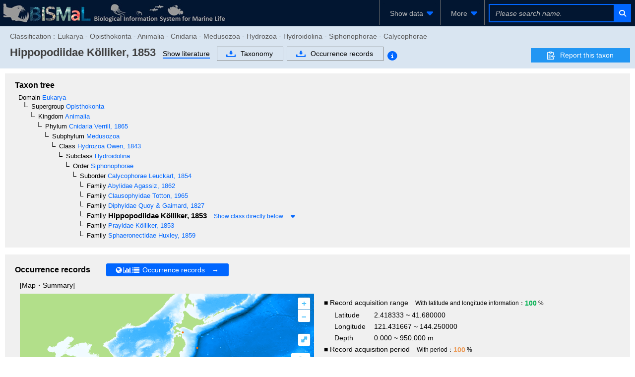

--- FILE ---
content_type: text/html;charset=UTF-8
request_url: https://www.godac.jamstec.go.jp/bismal/e/view/0000902
body_size: 108436
content:
<?xml version="1.0" encoding="UTF-8" ?>
<!DOCTYPE html>
<html xmlns="http://www.w3.org/1999/xhtml"><head id="j_idt5"><link type="text/css" rel="stylesheet" href="/bismal/javax.faces.resource/theme.css.faces?ln=primefaces-bismal&amp;v=13.0.7" /><link type="text/css" rel="stylesheet" href="/bismal/javax.faces.resource/primeicons/primeicons.css.faces?ln=primefaces&amp;v=13.0.7" /><link type="text/css" rel="stylesheet" href="/bismal/javax.faces.resource/font-awesome/6.5.1/css/all.min-jsf.css.faces?ln=webjars" /><link type="text/css" rel="stylesheet" href="/bismal/javax.faces.resource/font-awesome/6.5.1/css/v4-shims.min-jsf.css.faces?ln=webjars" /><link type="text/css" rel="stylesheet" href="/bismal/javax.faces.resource/openlayers/8.2.0/ol.css.faces?ln=webjars" /><link type="text/css" rel="stylesheet" href="/bismal/javax.faces.resource/components.css.faces?ln=primefaces&amp;v=13.0.7" /><script type="text/javascript" src="/bismal/javax.faces.resource/jquery/jquery.js.faces?ln=primefaces&amp;v=13.0.7"></script><script type="text/javascript" src="/bismal/javax.faces.resource/jquery/jquery-plugins.js.faces?ln=primefaces&amp;v=13.0.7"></script><script type="text/javascript" src="/bismal/javax.faces.resource/core.js.faces?ln=primefaces&amp;v=13.0.7"></script><script type="text/javascript" src="/bismal/javax.faces.resource/components.js.faces?ln=primefaces&amp;v=13.0.7"></script><script type="text/javascript" src="/bismal/javax.faces.resource/touch/touchswipe.js.faces?ln=primefaces&amp;v=13.0.7"></script><script type="text/javascript" src="/bismal/javax.faces.resource/d3/7.8.5/dist/d3.min.js.faces?ln=webjars"></script><script type="text/javascript" src="/bismal/javax.faces.resource/d3-tip.js.faces?ln=chart"></script><script type="text/javascript" src="/bismal/javax.faces.resource/chart.js.faces?ln=chart"></script><link type="text/css" rel="stylesheet" href="/bismal/javax.faces.resource/chart.css.faces?ln=chart" /><script type="text/javascript" src="/bismal/javax.faces.resource/filedownload/filedownload.js.faces?ln=primefaces&amp;v=13.0.7"></script><script type="text/javascript">if(window.PrimeFaces){PrimeFaces.settings.locale='en';PrimeFaces.settings.viewId='/taxonView.xhtml';PrimeFaces.settings.contextPath='/bismal';PrimeFaces.settings.cookiesSecure=true;}</script>
	    <meta http-equiv="Content-Type" content="text/html; charset=UTF-8" />
        <link rel="icon" href="/bismal/favicon.png" />
        
		<meta http-equiv="Pragma" content="no-cache" />
		<meta http-equiv="Cache-Control" content="no-cache" />
		<meta http-equiv="Expires" content="-1" />
		<meta name="viewport" content="width=device-width,user-scalable=no,maximum-scale=1" />
	    <title>
		 Hippopodiidae - Biological Information System for Marine Life
	
		</title>
        
		<!-- Template CSS -->
		<link rel="stylesheet" href="/bismal/css/biwTemplate.css" type="text/css" />
		<link rel="stylesheet" href="/bismal/css/headerFooter.css" type="text/css" />
		<link rel="stylesheet" href="/bismal/css/autocomplete/easy-autocomplete.css" type="text/css" />
		<link rel="stylesheet" href="/bismal/css/autocomplete/easy-autocomplete.themes.css" type="text/css" />
		<script type="text/javascript" src="/bismal/js/jquery.easy-autocomplete.js" charset="utf-8"></script>
		<link rel="stylesheet" href="/bismal/css/occurrenceChart.css" type="text/css" />
		<link rel="stylesheet" href="/bismal/css/taxonView.css" type="text/css" /><script type="text/javascript" src="/bismal/javax.faces.resource/openlayers/8.2.0/dist/ol.js.faces?ln=webjars"></script>

		<link rel="stylesheet" type="text/css" href="/bismal/js/ol-layerswitcher/ol-layerswitcher.css" />
		<link rel="stylesheet" type="text/css" href="/bismal/css/map.css" />

		<script type="text/javascript" src="/bismal/js/ol-layerswitcher/ol-layerswitcher.js" charset="utf-8"></script>
		<script type="text/javascript" src="/bismal/js/map.js" charset="utf-8"></script></head><body class="locale-en"><div id="j_idt42" class="ui-outputpanel ui-widget"><div id="header_panel" class="ui-outputpanel ui-widget menu-header"><html xmlns="http://www.w3.org/1999/xhtml">
<form id="HEADER" name="HEADER" method="post" action="/bismal/taxonView.faces" enctype="application/x-www-form-urlencoded" onkeypress="if(event.keyCode == 13){return false;}">
<input type="hidden" name="HEADER" value="HEADER" />
<div id="j_idt45" class="ui-outputpanel ui-widget biw-header biw-header-1600"><div id="j_idt48" class="ui-outputpanel ui-widget" style="display:inline-block;padding: 5px;"><a href="/bismal/e/"><img src="/bismal/images/header.jpg" style="vertical-align: middle;" /></a></div><div id="j_idt53" class="ui-outputpanel ui-widget header-field"><div id="j_idt55" class="ui-outputpanel ui-widget header-menu-btn-panel-first header-menu-btn-panel"><a href="https://www.godac.jamstec.go.jp:443/bismal/e/taxontree"><div id="j_idt57" class="ui-outputpanel ui-widget" style="padding: 15px;">
								<i class="fa fa-fw fa-sitemap" style="margin-right:5px;color:#0066FF;"></i><span class="header-menu-label">Taxonomic tree</span></div></a></div><div id="j_idt60" class="ui-outputpanel ui-widget header-menu-btn-panel"><a href="https://www.godac.jamstec.go.jp:443/bismal/e/occurrences"><div id="j_idt64" class="ui-outputpanel ui-widget" style="padding: 15px;">
								<i class="fa fa-fw fa-earth-asia" style="margin-right:5px;color:#0066FF;"></i><span class="header-menu-label">Occurrence records</span></div></a></div><div id="j_idt68" class="ui-outputpanel ui-widget header-menu-btn-panel"><a id="j_idt69" href="#" class="ui-commandlink ui-widget" onclick="showDatasetListOp();return false;;PrimeFaces.ab({s:&quot;j_idt69&quot;,f:&quot;HEADER&quot;});return false;"><div id="j_idt70" class="ui-outputpanel ui-widget" style="padding: 15px;">
								<i class="fa fa-fw fa-file-lines" style="margin-right:5px;color:#0066FF;"></i><span class="header-menu-label">Dataset</span></div></a><script id="j_idt69_s" type="text/javascript">$(function(){PrimeFaces.cw("CommandLink","widget_j_idt69",{id:"j_idt69"});});</script></div><div id="j_idt75" class="ui-outputpanel ui-widget header-menu-btn-panel"><div id="j_idt77" class="ui-menu ui-menubar ui-widget ui-widget-content ui-corner-all ui-helper-clearfix header-menu"><div tabindex="0" class="ui-helper-hidden-accessible"></div><ul role="menubar" class="ui-menu-list ui-helper-reset"><li class="ui-widget ui-menuitem ui-corner-all ui-menu-parent submenu-panel" role="none"><a role="menuitem" aria-haspopup="true" href="#" tabindex="-1" class="ui-menuitem-link ui-submenu-link ui-corner-all"><span class="ui-menuitem-text">More</span><span class="ui-icon ui-icon-triangle-1-s"></span></a><ul class="ui-widget-content ui-menu-list ui-corner-all ui-helper-clearfix ui-menu-child ui-shadow" role="menu"><li class="ui-menuitem ui-widget ui-corner-all" role="none"><a tabindex="-1" role="menuitem" class="ui-menuitem-link ui-corner-all" href="https://www.godac.jamstec.go.jp/bismal/e/about.html"><span class="ui-menuitem-text">About BISMaL</span></a></li><li class="ui-menuitem ui-widget ui-corner-all" role="none"><a tabindex="-1" role="menuitem" class="ui-menuitem-link ui-corner-all" href="https://www.godac.jamstec.go.jp/bismal/e/b_data.html"><span class="ui-menuitem-text">About BISMaL data</span></a></li><li class="ui-menuitem ui-widget ui-corner-all" role="none"><a tabindex="-1" role="menuitem" class="ui-menuitem-link ui-corner-all" href="/bismal/j/view/0000902"><span class="ui-menuitem-text">日本語</span></a></li></ul></li></ul></div><script id="j_idt77_s" type="text/javascript">$(function(){PrimeFaces.cw("Menubar","widget_j_idt77",{id:"j_idt77",autoDisplay:true,delay:0,toggleEvent:"click"});});</script></div><div id="j_idt84" class="ui-outputpanel ui-widget" style="display:inline-block;"><div id="j_idt87" class="ui-outputpanel ui-widget header-search-panel" style="padding: 8px;"><div id="j_idt88" class="ui-outputpanel ui-widget" style="border:#0066FF solid 2px;"><input id="searchInput1600" name="searchInput1600" type="text" style="width: 250px;border:none;color: #F45C4D;" class="ui-inputfield ui-inputtext ui-widget ui-state-default ui-corner-all header-search-input-panel taxon-search-input search-input-1600" placeholder="Please search name." onkeypress="if (event.keyCode == 13) {jQuery(PF('searchTaxaBtn1600').jq).click()}" onkeyup="PrimeFaces.ab({s:&quot;searchInput1600&quot;,e:&quot;keyup&quot;,f:&quot;HEADER&quot;,p:&quot;searchInput1600&quot;,u:&quot;@none&quot;,g:false,onco:function(xhr,status,args,data){jQuery('.taxon-search-input').val(jQuery('#searchInput1600').val());}});" onchange="PrimeFaces.ab({s:&quot;searchInput1600&quot;,e:&quot;valueChange&quot;,f:&quot;HEADER&quot;,p:&quot;searchInput1600&quot;,u:&quot;@none&quot;,g:false,onco:function(xhr,status,args,data){jQuery('.taxon-search-input').val(jQuery('#searchInput1600').val());}});" /><script id="searchInput1600_s" type="text/javascript">$(function(){PrimeFaces.cw("InputText","widget_searchInput1600",{id:"searchInput1600"});});</script><button id="j_idt89" name="j_idt89" class="ui-button ui-widget ui-state-default ui-corner-all ui-button-icon-only" onclick="PrimeFaces.ab({s:&quot;j_idt89&quot;,f:&quot;HEADER&quot;,p:&quot;j_idt89&quot;,u:&quot;j_idt89&quot;,g:false});return false;" type="submit"><span class="ui-button-icon-left ui-icon ui-c fa fa-fw fa-search"></span><span class="ui-button-text ui-c">ui-button</span></button><script id="j_idt89_s" type="text/javascript">$(function(){PrimeFaces.cw("CommandButton","searchTaxaBtn1600",{id:"j_idt89"});});</script></div></div></div></div></div><div id="j_idt94" class="ui-outputpanel ui-widget biw-header biw-header-1280"><div id="j_idt97" class="ui-outputpanel ui-widget" style="display:inline-block;padding: 5px;"><a href="/bismal/e/"><img src="/bismal/images/header.jpg" style="vertical-align: middle;" /></a></div><div id="j_idt104" class="ui-outputpanel ui-widget header-field"><div id="j_idt105" class="ui-outputpanel ui-widget header-menu-btn-panel-first header-menu-btn-panel"><div id="j_idt107" class="ui-menu ui-menubar ui-widget ui-widget-content ui-corner-all ui-helper-clearfix header-menu"><div tabindex="0" class="ui-helper-hidden-accessible"></div><ul role="menubar" class="ui-menu-list ui-helper-reset"><li class="ui-widget ui-menuitem ui-corner-all ui-menu-parent submenu-panel" role="none"><a role="menuitem" aria-haspopup="true" href="#" tabindex="-1" class="ui-menuitem-link ui-submenu-link ui-corner-all"><span class="ui-menuitem-text">Show data</span><span class="ui-icon ui-icon-triangle-1-s"></span></a><ul class="ui-widget-content ui-menu-list ui-corner-all ui-helper-clearfix ui-menu-child ui-shadow" role="menu"><li class="ui-menuitem ui-widget ui-corner-all" role="none"><a tabindex="-1" role="menuitem" class="ui-menuitem-link ui-corner-all" href="https://www.godac.jamstec.go.jp:443/bismal/e/taxontree"><span class="ui-menuitem-icon ui-icon fa fa-fw fa-sitemap ui-menuitem-icon-left" aria-hidden="true"></span><span class="ui-menuitem-text">Taxonomic tree</span></a></li><li class="ui-menuitem ui-widget ui-corner-all" role="none"><a tabindex="-1" role="menuitem" class="ui-menuitem-link ui-corner-all" href="https://www.godac.jamstec.go.jp:443/bismal/e/occurrences"><span class="ui-menuitem-icon ui-icon fa fa-fw fa-earth-asia ui-menuitem-icon-left" aria-hidden="true"></span><span class="ui-menuitem-text">Occurrence records</span></a></li><li class="ui-menuitem ui-widget ui-corner-all" role="none"><a tabindex="-1" role="menuitem" class="ui-menuitem-link ui-corner-all" href="#" onclick="showDatasetListOp();return false;"><span class="ui-menuitem-icon ui-icon fa fa-fw fa-file-lines ui-menuitem-icon-left" aria-hidden="true"></span><span class="ui-menuitem-text">Dataset</span></a></li></ul></li></ul></div><script id="j_idt107_s" type="text/javascript">$(function(){PrimeFaces.cw("Menubar","widget_j_idt107",{id:"j_idt107",autoDisplay:true,delay:0,toggleEvent:"click"});});</script></div><div id="j_idt117" class="ui-outputpanel ui-widget header-menu-btn-panel"><div id="j_idt118" class="ui-menu ui-menubar ui-widget ui-widget-content ui-corner-all ui-helper-clearfix header-menu"><div tabindex="0" class="ui-helper-hidden-accessible"></div><ul role="menubar" class="ui-menu-list ui-helper-reset"><li class="ui-widget ui-menuitem ui-corner-all ui-menu-parent submenu-panel" role="none"><a role="menuitem" aria-haspopup="true" href="#" tabindex="-1" class="ui-menuitem-link ui-submenu-link ui-corner-all"><span class="ui-menuitem-text">More</span><span class="ui-icon ui-icon-triangle-1-s"></span></a><ul class="ui-widget-content ui-menu-list ui-corner-all ui-helper-clearfix ui-menu-child ui-shadow" role="menu"><li class="ui-menuitem ui-widget ui-corner-all" role="none"><a tabindex="-1" role="menuitem" class="ui-menuitem-link ui-corner-all" href="https://www.godac.jamstec.go.jp/bismal/e/about.html"><span class="ui-menuitem-text">About BISMaL</span></a></li><li class="ui-menuitem ui-widget ui-corner-all" role="none"><a tabindex="-1" role="menuitem" class="ui-menuitem-link ui-corner-all" href="https://www.godac.jamstec.go.jp/bismal/e/b_data.html"><span class="ui-menuitem-text">About BISMaL data</span></a></li><li class="ui-menuitem ui-widget ui-corner-all" role="none"><a tabindex="-1" role="menuitem" class="ui-menuitem-link ui-corner-all" href="/bismal/j/view/0000902"><span class="ui-menuitem-text">日本語</span></a></li></ul></li></ul></div><script id="j_idt118_s" type="text/javascript">$(function(){PrimeFaces.cw("Menubar","widget_j_idt118",{id:"j_idt118",autoDisplay:true,delay:0,toggleEvent:"click"});});</script></div><div id="j_idt129" class="ui-outputpanel ui-widget" style="display:inline-block;"><div id="j_idt130" class="ui-outputpanel ui-widget header-search-panel" style="padding: 8px;"><div id="j_idt131" class="ui-outputpanel ui-widget" style="border:#0066FF solid 2px;"><input id="searchInput1280" name="searchInput1280" type="text" style="width: 250px;border:none;color: #F45C4D;" class="ui-inputfield ui-inputtext ui-widget ui-state-default ui-corner-all header-search-input-panel taxon-search-input search-input-1280" placeholder="Please search name." onkeypress="if (event.keyCode == 13) {jQuery(PF('searchTaxaBtn1280').jq).click()}" onkeyup="PrimeFaces.ab({s:&quot;searchInput1280&quot;,e:&quot;keyup&quot;,f:&quot;HEADER&quot;,p:&quot;searchInput1280&quot;,u:&quot;@none&quot;,g:false,onco:function(xhr,status,args,data){jQuery('.taxon-search-input').val(jQuery('#searchInput1280').val());}});" onchange="PrimeFaces.ab({s:&quot;searchInput1280&quot;,e:&quot;valueChange&quot;,f:&quot;HEADER&quot;,p:&quot;searchInput1280&quot;,u:&quot;@none&quot;,g:false,onco:function(xhr,status,args,data){jQuery('.taxon-search-input').val(jQuery('#searchInput1280').val());}});" /><script id="searchInput1280_s" type="text/javascript">$(function(){PrimeFaces.cw("InputText","widget_searchInput1280",{id:"searchInput1280"});});</script><button id="j_idt132" name="j_idt132" class="ui-button ui-widget ui-state-default ui-corner-all ui-button-icon-only" onclick="PrimeFaces.ab({s:&quot;j_idt132&quot;,f:&quot;HEADER&quot;,p:&quot;j_idt132&quot;,u:&quot;j_idt132&quot;,g:false});return false;" type="submit"><span class="ui-button-icon-left ui-icon ui-c fa fa-fw fa-search"></span><span class="ui-button-text ui-c">ui-button</span></button><script id="j_idt132_s" type="text/javascript">$(function(){PrimeFaces.cw("CommandButton","searchTaxaBtn1280",{id:"j_idt132"});});</script></div></div></div></div></div><div id="j_idt133" class="ui-outputpanel ui-widget biw-header biw-header-1040"><div id="j_idt134" class="ui-outputpanel ui-widget" style="display:inline-block;padding: 5px;"><a href="/bismal/e/"><img src="/bismal/images/headerMini.jpg" style="vertical-align: middle;" /></a></div><div id="j_idt137" class="ui-outputpanel ui-widget header-field"><div id="j_idt138" class="ui-outputpanel ui-widget header-menu-btn-panel-first header-menu-btn-panel"><div id="j_idt139" class="ui-menu ui-menubar ui-widget ui-widget-content ui-corner-all ui-helper-clearfix header-menu"><div tabindex="0" class="ui-helper-hidden-accessible"></div><ul role="menubar" class="ui-menu-list ui-helper-reset"><li class="ui-widget ui-menuitem ui-corner-all ui-menu-parent submenu-panel" role="none"><a role="menuitem" aria-haspopup="true" href="#" tabindex="-1" class="ui-menuitem-link ui-submenu-link ui-corner-all"><span class="ui-menuitem-text">Show data</span><span class="ui-icon ui-icon-triangle-1-s"></span></a><ul class="ui-widget-content ui-menu-list ui-corner-all ui-helper-clearfix ui-menu-child ui-shadow" role="menu"><li class="ui-menuitem ui-widget ui-corner-all" role="none"><a tabindex="-1" role="menuitem" class="ui-menuitem-link ui-corner-all" href="https://www.godac.jamstec.go.jp:443/bismal/e/taxontree"><span class="ui-menuitem-icon ui-icon fa fa-fw fa-sitemap ui-menuitem-icon-left" aria-hidden="true"></span><span class="ui-menuitem-text">Taxonomic tree</span></a></li><li class="ui-menuitem ui-widget ui-corner-all" role="none"><a tabindex="-1" role="menuitem" class="ui-menuitem-link ui-corner-all" href="https://www.godac.jamstec.go.jp:443/bismal/e/occurrences"><span class="ui-menuitem-icon ui-icon fa fa-fw fa-earth-asia ui-menuitem-icon-left" aria-hidden="true"></span><span class="ui-menuitem-text">Occurrence records</span></a></li><li class="ui-menuitem ui-widget ui-corner-all" role="none"><a tabindex="-1" role="menuitem" class="ui-menuitem-link ui-corner-all" href="#" onclick="showDatasetListOp();return false;"><span class="ui-menuitem-icon ui-icon fa fa-fw fa-file-lines ui-menuitem-icon-left" aria-hidden="true"></span><span class="ui-menuitem-text">Dataset</span></a></li></ul></li></ul></div><script id="j_idt139_s" type="text/javascript">$(function(){PrimeFaces.cw("Menubar","widget_j_idt139",{id:"j_idt139",autoDisplay:true,delay:0,toggleEvent:"click"});});</script></div><div id="j_idt144" class="ui-outputpanel ui-widget header-menu-btn-panel"><div id="j_idt145" class="ui-menu ui-menubar ui-widget ui-widget-content ui-corner-all ui-helper-clearfix header-menu"><div tabindex="0" class="ui-helper-hidden-accessible"></div><ul role="menubar" class="ui-menu-list ui-helper-reset"><li class="ui-widget ui-menuitem ui-corner-all ui-menu-parent submenu-panel" role="none"><a role="menuitem" aria-haspopup="true" href="#" tabindex="-1" class="ui-menuitem-link ui-submenu-link ui-corner-all"><span class="ui-menuitem-text">More</span><span class="ui-icon ui-icon-triangle-1-s"></span></a><ul class="ui-widget-content ui-menu-list ui-corner-all ui-helper-clearfix ui-menu-child ui-shadow" role="menu"><li class="ui-menuitem ui-widget ui-corner-all" role="none"><a tabindex="-1" role="menuitem" class="ui-menuitem-link ui-corner-all" href="https://www.godac.jamstec.go.jp/bismal/e/about.html"><span class="ui-menuitem-text">About BISMaL</span></a></li><li class="ui-menuitem ui-widget ui-corner-all" role="none"><a tabindex="-1" role="menuitem" class="ui-menuitem-link ui-corner-all" href="https://www.godac.jamstec.go.jp/bismal/e/b_data.html"><span class="ui-menuitem-text">About BISMaL data</span></a></li><li class="ui-menuitem ui-widget ui-corner-all" role="none"><a tabindex="-1" role="menuitem" class="ui-menuitem-link ui-corner-all" href="/bismal/j/view/0000902"><span class="ui-menuitem-text">日本語</span></a></li></ul></li></ul></div><script id="j_idt145_s" type="text/javascript">$(function(){PrimeFaces.cw("Menubar","widget_j_idt145",{id:"j_idt145",autoDisplay:true,delay:0,toggleEvent:"click"});});</script></div><div id="j_idt154" class="ui-outputpanel ui-widget" style="display:inline-block;"><div id="j_idt155" class="ui-outputpanel ui-widget header-search-panel" style="padding: 8px;"><div id="j_idt157" class="ui-outputpanel ui-widget" style="border:#0066FF solid 2px;"><input id="searchInput1024" name="searchInput1024" type="text" style="width: 250px;border:none;color: #F45C4D;" class="ui-inputfield ui-inputtext ui-widget ui-state-default ui-corner-all header-search-input-panel taxon-search-input search-input-1024" placeholder="Please search name." onkeypress="if (event.keyCode == 13) {jQuery(PF('searchTaxaBtn1024').jq).click()}" onkeyup="PrimeFaces.ab({s:&quot;searchInput1024&quot;,e:&quot;keyup&quot;,f:&quot;HEADER&quot;,p:&quot;searchInput1024&quot;,u:&quot;@none&quot;,g:false,onco:function(xhr,status,args,data){jQuery('.taxon-search-input').val(jQuery('#searchInput1024').val());}});" onchange="PrimeFaces.ab({s:&quot;searchInput1024&quot;,e:&quot;valueChange&quot;,f:&quot;HEADER&quot;,p:&quot;searchInput1024&quot;,u:&quot;@none&quot;,g:false,onco:function(xhr,status,args,data){jQuery('.taxon-search-input').val(jQuery('#searchInput1024').val());}});" /><script id="searchInput1024_s" type="text/javascript">$(function(){PrimeFaces.cw("InputText","widget_searchInput1024",{id:"searchInput1024"});});</script><button id="j_idt159" name="j_idt159" class="ui-button ui-widget ui-state-default ui-corner-all ui-button-icon-only" onclick="PrimeFaces.ab({s:&quot;j_idt159&quot;,f:&quot;HEADER&quot;,p:&quot;j_idt159&quot;,u:&quot;j_idt159&quot;,g:false});return false;" type="submit"><span class="ui-button-icon-left ui-icon ui-c fa fa-fw fa-search"></span><span class="ui-button-text ui-c">ui-button</span></button><script id="j_idt159_s" type="text/javascript">$(function(){PrimeFaces.cw("CommandButton","searchTaxaBtn1024",{id:"j_idt159"});});</script></div></div></div></div></div><div id="j_idt160" class="ui-outputpanel ui-widget dataset-list-op-panel"><html xmlns="http://www.w3.org/1999/xhtml"><head id="j_idt162"><link type="text/css" rel="stylesheet" href="/bismal/javax.faces.resource/theme.css.faces?ln=primefaces-bismal&amp;v=13.0.7" /><link type="text/css" rel="stylesheet" href="/bismal/javax.faces.resource/primeicons/primeicons.css.faces?ln=primefaces&amp;v=13.0.7" /><script type="text/javascript">if(window.PrimeFaces){PrimeFaces.settings.locale='en';PrimeFaces.settings.viewId='/taxonView.xhtml';PrimeFaces.settings.contextPath='/bismal';PrimeFaces.settings.cookiesSecure=true;}</script>
  <link rel="stylesheet" charset="utf-8" type="text/css" href="/bismal/css/incDatasetListOp.css" /></head><body><div id="DATASET_LIST_OP" class="ui-overlaypanel ui-widget ui-widget-content ui-corner-all ui-shadow ui-hidden-container dataset-list-op" style="height: calc(100vh - 53px); box-sizing: border-box;"><div class="ui-overlaypanel-content"></div></div><script id="DATASET_LIST_OP_s" type="text/javascript">$(function(){PrimeFaces.cw("OverlayPanel","DATASET_LIST_OP",{id:"DATASET_LIST_OP",showEvent:"none",onShow:function(){PF('DATASET_LIST_TABLE').filter();},my:"left top",appendTo:"@(body)",dynamic:true,dismissable:false,showCloseIcon:true,modal:true});});</script></body>
</html></div><script id="j_idt223" type="text/javascript">showDatasetListOp = function() {return PrimeFaces.ab({s:"j_idt223",f:"HEADER",p:"j_idt223",u:"@none",pa:arguments[0]});}</script>

			<script type="text/javascript">
				jQuery(function(){
					autoComplete();
				});
				function autoComplete(){
					const options = {
						url: function(phrase) {
							return "/bismal/api/taxonNames?lang=en&keyword=" + encodeURIComponent(phrase);
						},
						ajaxSettings: {
							dataType: "json",
							method: "POST",
							data: {
								dataType: "json"
							}
						},
						preparePostData: function(data) {
							data.phrase = jQuery(".taxon-search-input").val();
							return data;
						},
						minCharNumber: 3,
						requestDelay: 300,
						getValue: "name",
						template: {
							type: "custom",
							method: function(value, item) {
								if(item.synonym == null){
									return '<a href="' + item.href + '">' + value + '</a>';
								}else{
									return '<a href="' + item.href + '"><div>synonym</div> ' + value + '</a>';
								}
							}
						},
						list: {
							maxNumberOfElements: 21,
							onHideListEvent: function() {
								jQuery('.easy-autocomplete-container li').removeClass('selected');
							},
							onKeyEnterEvent: function() {
								jQuery('.easy-autocomplete-container .selected a')[0].click()
							}
						}
					};
					jQuery(".header-search-input-panel").easyAutocomplete(options);
				}
			</script><input type="hidden" name="javax.faces.ViewState" id="j_id1:javax.faces.ViewState:0" value="-8191539224609964379:8731157234695060499" autocomplete="off" />
</form>
</html></div><div id="header_sub_panel" class="ui-outputpanel ui-widget"><div id="j_idt227" class="ui-outputpanel ui-widget taxon-sub-header-panel" style="background:#D9E5F1;">
<form id="j_idt228" name="j_idt228" method="post" action="/bismal/taxonView.faces" enctype="application/x-www-form-urlencoded">
<input type="hidden" name="j_idt228" value="j_idt228" />
<div id="j_idt228:j_idt230" class="ui-outputpanel ui-widget" style="padding:0.5em 0;"><div id="j_idt228:j_idt231" class="ui-outputpanel ui-widget" style="color:#595959;white-space: nowrap;width: 85%;margin-bottom:5px;"><div id="j_idt228:j_idt232" class="ui-outputpanel ui-widget" style="display:inline-block;vertical-align: top;margin-top: 5px;margin-right: 5px;">Classification : </div><div id="j_idt228:j_idt235" class="ui-outputpanel ui-widget classification-panel"><div id="j_idt228:j_idt237" class="ui-outputpanel ui-widget" style="margin-top:5px;">Eukarya - Opisthokonta - Animalia - Cnidaria - Medusozoa - Hydrozoa - Hydroidolina - Siphonophorae - Calycophorae</div></div></div><div id="j_idt228:j_idt243" class="ui-outputpanel ui-widget taxon-header-field" style="position:relative;"><div id="j_idt228:j_idt244" class="ui-outputpanel ui-widget taxon-header-content" style="width: calc(100% - 210px);"><div id="j_idt228:j_idt246" class="ui-outputpanel ui-widget name-panel"><div id="j_idt228:j_idt248" class="ui-outputpanel ui-widget" style="white-space:normal;display:inline-block;margin-top:7px;margin-right:1em;"><span id="j_idt228:j_idt249" class="ui-outputpanel ui-widget"><span id="j_idt228:j_idt250" class="ui-outputpanel ui-widget"><span class="header-title">Hippopodiidae</span></span><span class="header-title"> Kölliker, 1853</span></span></div></div><div id="j_idt228:j_idt300" class="ui-outputpanel ui-widget btn-panel" style="display:inline-block;vertical-align: top;margin-top: 5px;"><div id="j_idt228:j_idt301" class="ui-outputpanel ui-widget" style="margin-right:1em;margin-top:0.2em;display:inline-block;border-bottom:2px solid #0066FF;"><a id="j_idt228:j_idt303" href="#" class="ui-commandlink ui-widget" onclick="jQuery('html,body').animate({scrollTop:jQuery('.literature-panel').offset().top});return false;;PrimeFaces.ab({s:&quot;j_idt228:j_idt303&quot;,f:&quot;j_idt228&quot;});return false;"><span style="color:#000000;">Show literature</span></a><script id="j_idt228:j_idt303_s" type="text/javascript">$(function(){PrimeFaces.cw("CommandLink","widget_j_idt228_j_idt303",{id:"j_idt228:j_idt303"});});</script></div><div id="j_idt228:j_idt306" class="ui-outputpanel ui-widget" style="white-space:nowrap;margin-top:0.2em;display: inline-block;"><div id="j_idt228:j_idt307" class="ui-outputpanel ui-widget" style="margin-right:0.5em;display:inline-block;"><a id="j_idt228:j_idt308" href="#" class="ui-commandlink ui-widget" onclick="PrimeFaces.ab({s:&quot;j_idt228:j_idt308&quot;,f:&quot;j_idt228&quot;,p:&quot;j_idt228:j_idt308&quot;,u:&quot;@widgetVar(taxonDownloadDlg)&quot;});return false;"><div id="j_idt228:j_idt309" class="ui-outputpanel ui-widget transparent-btn-panel"><img id="j_idt228:j_idt310" src="/bismal/images/icon_download.gif?pfdrid_c=true" alt="" style="vertical-align: middle;margin-right: 10px;pointer-events: none;" />Taxonomy</div></a><script id="j_idt228:j_idt308_s" type="text/javascript">$(function(){PrimeFaces.cw("CommandLink","widget_j_idt228_j_idt308",{id:"j_idt228:j_idt308"});});</script></div><div id="j_idt228:j_idt312" class="ui-outputpanel ui-widget" style="display:inline-block;"><a id="j_idt228:j_idt313" href="#" class="ui-commandlink ui-widget" onclick="PrimeFaces.ab({s:&quot;j_idt228:j_idt313&quot;,f:&quot;j_idt228&quot;,p:&quot;j_idt228:j_idt313&quot;,u:&quot;@widgetVar(recordDownloadDlg)&quot;});return false;"><div id="j_idt228:j_idt314" class="ui-outputpanel ui-widget transparent-btn-panel"><img id="j_idt228:j_idt315" src="/bismal/images/icon_download.gif?pfdrid_c=true" alt="" style="vertical-align: middle;margin-right: 10px;pointer-events: none;" />Occurrence records</div></a><script id="j_idt228:j_idt313_s" type="text/javascript">$(function(){PrimeFaces.cw("CommandLink","widget_j_idt228_j_idt313",{id:"j_idt228:j_idt313"});});</script><span id="j_idt228:j_idt317" class="ui-outputpanel ui-widget"><a id="j_idt228:j_idt319" href="#" class="ui-commandlink ui-widget" onclick="return false;;PrimeFaces.ab({s:&quot;j_idt228:j_idt319&quot;,f:&quot;j_idt228&quot;});return false;"><span id="j_idt228:download" class="ui-outputpanel ui-widget fa-stack fa-lg" style="margin-top: 3px;vertical-align: text-top;">
													<i class="fa fa-circle fa-stack-2x fa-inverse" style="font-size: 1.4em !important;"></i>
													<i class="fa fa-info-circle fa-stack-2x" style="font-size: 1.4em !important;color:#0066FF;"></i></span></a><script id="j_idt228:j_idt319_s" type="text/javascript">$(function(){PrimeFaces.cw("CommandLink","widget_j_idt228_j_idt319",{id:"j_idt228:j_idt319"});});</script><div id="j_idt228:j_idt325" class="ui-overlaypanel ui-widget ui-widget-content ui-corner-all ui-shadow ui-hidden-container info-overlay-panel" style="width:300px;"><div class="ui-overlaypanel-content">Record to be downloaded also includes record registered by synonym.</div></div><script id="j_idt228:j_idt325_s" type="text/javascript">$(function(){PrimeFaces.cw("OverlayPanel","widget_j_idt228_j_idt325",{id:"j_idt228:j_idt325",target:"j_idt228:download",showEvent:"click",hideEvent:"blur",at:"right"});});</script></span></div></div></div></div><div id="j_idt228:j_idt327" class="ui-outputpanel ui-widget report-taxon-info "><a href="https://www.godac.jamstec.go.jp/bismal/e/b_data.html#data2" target="_blank"><div id="j_idt228:j_idt329" class="ui-outputpanel ui-widget info_btn"><img id="j_idt228:j_idt330" src="/bismal/images/file_icon.png?pfdrid_c=true" alt="" style="vertical-align: middle;margin-right: 10px;pointer-events: none;" />Report this taxon</div></a></div>

						
						<script type="text/javascript">
							$(function(){
								setReportBtnPosition();
							});
							$(window).on("resize",(function() {
								setReportBtnPosition();
							}));
							function setReportBtnPosition(){
								var _width = $('.taxon-header-content').width() - $('.name-panel').width();
								$('.btn-panel').css('display','inline-block');
								if(_width > $('.btn-panel').width()){
									$('.report-taxon-info.pos-top').css('top','.5em');
								}else{
									$('.report-taxon-info.pos-top').css('top','');
									$('.btn-panel').css('display','block');
								}
								$('.report-taxon-info.pos-top').css('display','block');
							}
						</script></div></div><input type="hidden" name="javax.faces.ViewState" id="j_id1:javax.faces.ViewState:1" value="-8191539224609964379:8731157234695060499" autocomplete="off" />
</form></div></div><div id="container" class="ui-outputpanel ui-widget content"><div id="j_idt333" class="ui-outputpanel ui-widget taxon-view">
<form id="taxonView" name="taxonView" method="post" action="/bismal/taxonView.faces" enctype="application/x-www-form-urlencoded">
<input type="hidden" name="taxonView" value="taxonView" />
<div id="taxonView:j_idt334" class="ui-outputpanel ui-widget"><html xmlns="http://www.w3.org/1999/xhtml">

</html></div><div id="taxonView:j_idt354" class="ui-outputpanel ui-widget view-panel tree"><div id="taxonView:j_idt355" class="ui-outputpanel ui-widget column-panel"><html xmlns="http://www.w3.org/1999/xhtml"><div id="taxonView:j_idt357" class="ui-outputpanel ui-widget"><div id="taxonView:j_idt359" class="ui-outputpanel ui-widget"><span class="column-title">Taxon tree</span></div><div id="taxonView:j_idt362" class="ui-outputpanel ui-widget taxon-tree-panel" style="margin-top: 0.5em;margin-left: -0.5em;"><div id="taxonView:j_idt363:0:j_idt364" class="ui-outputpanel ui-widget " style="margin-left:1em;white-space: nowrap;"><span id="taxonView:j_idt363:0:j_idt366" class="ui-outputpanel ui-widget"><span class="font-size13px" style="width: 85%;">Domain</span><div id="taxonView:j_idt363:0:j_idt372" class="ui-outputpanel ui-widget" style="display:inline-block;vertical-align: text-top;white-space: normal;width: 80%;"><a href="https://www.godac.jamstec.go.jp:443/bismal/e/view/9020546"><span class="font-size13px"> Eukarya</span></a></div></span></div><div id="taxonView:j_idt363:1:j_idt364" class="ui-outputpanel ui-widget node-panel" style="margin-left:2em;white-space: nowrap;"><span id="taxonView:j_idt363:1:j_idt366" class="ui-outputpanel ui-widget"><span class="font-size13px" style="width: 85%;">Supergroup</span><div id="taxonView:j_idt363:1:j_idt372" class="ui-outputpanel ui-widget" style="display:inline-block;vertical-align: text-top;white-space: normal;width: 80%;"><a href="https://www.godac.jamstec.go.jp:443/bismal/e/view/9020549"><span class="font-size13px"> Opisthokonta</span></a></div></span></div><div id="taxonView:j_idt363:2:j_idt364" class="ui-outputpanel ui-widget node-panel" style="margin-left:3em;white-space: nowrap;"><span id="taxonView:j_idt363:2:j_idt366" class="ui-outputpanel ui-widget"><span class="font-size13px" style="width: 85%;">Kingdom</span><div id="taxonView:j_idt363:2:j_idt372" class="ui-outputpanel ui-widget" style="display:inline-block;vertical-align: text-top;white-space: normal;width: 80%;"><a href="https://www.godac.jamstec.go.jp:443/bismal/e/view/0000001"><span class="font-size13px"> Animalia</span></a></div></span></div><div id="taxonView:j_idt363:3:j_idt364" class="ui-outputpanel ui-widget node-panel" style="margin-left:4em;white-space: nowrap;"><span id="taxonView:j_idt363:3:j_idt366" class="ui-outputpanel ui-widget"><span class="font-size13px" style="width: 85%;">Phylum</span><div id="taxonView:j_idt363:3:j_idt372" class="ui-outputpanel ui-widget" style="display:inline-block;vertical-align: text-top;white-space: normal;width: 80%;"><a href="https://www.godac.jamstec.go.jp:443/bismal/e/view/0000029"><span class="font-size13px"> Cnidaria</span><span class="font-size13px"> Verrill, 1865</span></a></div></span></div><div id="taxonView:j_idt363:4:j_idt364" class="ui-outputpanel ui-widget node-panel" style="margin-left:5em;white-space: nowrap;"><span id="taxonView:j_idt363:4:j_idt366" class="ui-outputpanel ui-widget"><span class="font-size13px" style="width: 85%;">Subphylum</span><div id="taxonView:j_idt363:4:j_idt372" class="ui-outputpanel ui-widget" style="display:inline-block;vertical-align: text-top;white-space: normal;width: 80%;"><a href="https://www.godac.jamstec.go.jp:443/bismal/e/view/9049154"><span class="font-size13px"> Medusozoa</span></a></div></span></div><div id="taxonView:j_idt363:5:j_idt364" class="ui-outputpanel ui-widget node-panel" style="margin-left:6em;white-space: nowrap;"><span id="taxonView:j_idt363:5:j_idt366" class="ui-outputpanel ui-widget"><span class="font-size13px" style="width: 85%;">Class</span><div id="taxonView:j_idt363:5:j_idt372" class="ui-outputpanel ui-widget" style="display:inline-block;vertical-align: text-top;white-space: normal;width: 80%;"><a href="https://www.godac.jamstec.go.jp:443/bismal/e/view/0000068"><span class="font-size13px"> Hydrozoa</span><span class="font-size13px"> Owen, 1843</span></a></div></span></div><div id="taxonView:j_idt363:6:j_idt364" class="ui-outputpanel ui-widget node-panel" style="margin-left:7em;white-space: nowrap;"><span id="taxonView:j_idt363:6:j_idt366" class="ui-outputpanel ui-widget"><span class="font-size13px" style="width: 85%;">Subclass</span><div id="taxonView:j_idt363:6:j_idt372" class="ui-outputpanel ui-widget" style="display:inline-block;vertical-align: text-top;white-space: normal;width: 80%;"><a href="https://www.godac.jamstec.go.jp:443/bismal/e/view/9031393"><span class="font-size13px"> Hydroidolina</span></a></div></span></div><div id="taxonView:j_idt363:7:j_idt364" class="ui-outputpanel ui-widget node-panel" style="margin-left:8em;white-space: nowrap;"><span id="taxonView:j_idt363:7:j_idt366" class="ui-outputpanel ui-widget"><span class="font-size13px" style="width: 85%;">Order</span><div id="taxonView:j_idt363:7:j_idt372" class="ui-outputpanel ui-widget" style="display:inline-block;vertical-align: text-top;white-space: normal;width: 80%;"><a href="https://www.godac.jamstec.go.jp:443/bismal/e/view/0000187"><span class="font-size13px"> Siphonophorae</span></a></div></span></div><div id="taxonView:j_idt363:8:j_idt364" class="ui-outputpanel ui-widget node-panel" style="margin-left:9em;white-space: nowrap;"><span id="taxonView:j_idt363:8:j_idt366" class="ui-outputpanel ui-widget"><span class="font-size13px" style="width: 85%;">Suborder</span><div id="taxonView:j_idt363:8:j_idt372" class="ui-outputpanel ui-widget" style="display:inline-block;vertical-align: text-top;white-space: normal;width: 80%;"><a href="https://www.godac.jamstec.go.jp:443/bismal/e/view/0000504"><span class="font-size13px"> Calycophorae</span><span class="font-size13px"> Leuckart, 1854</span></a></div></span></div><div id="taxonView:j_idt363:9:j_idt364" class="ui-outputpanel ui-widget node-panel" style="margin-left:10em;white-space: nowrap;"><span id="taxonView:j_idt363:9:j_idt366" class="ui-outputpanel ui-widget"><span class="font-size13px" style="width: 85%;">Family</span><div id="taxonView:j_idt363:9:j_idt372" class="ui-outputpanel ui-widget" style="display:inline-block;vertical-align: text-top;white-space: normal;width: 80%;"><a href="https://www.godac.jamstec.go.jp:443/bismal/e/view/0001581"><span class="font-size13px"> Abylidae</span><span class="font-size13px"> Agassiz, 1862</span></a></div></span></div><div id="taxonView:j_idt363:10:j_idt364" class="ui-outputpanel ui-widget node-panel" style="margin-left:10em;white-space: nowrap;"><span id="taxonView:j_idt363:10:j_idt366" class="ui-outputpanel ui-widget"><span class="font-size13px" style="width: 85%;">Family</span><div id="taxonView:j_idt363:10:j_idt372" class="ui-outputpanel ui-widget" style="display:inline-block;vertical-align: text-top;white-space: normal;width: 80%;"><a href="https://www.godac.jamstec.go.jp:443/bismal/e/view/0000900"><span class="font-size13px"> Clausophyidae</span><span class="font-size13px"> Totton, 1965</span></a></div></span></div><div id="taxonView:j_idt363:11:j_idt364" class="ui-outputpanel ui-widget node-panel" style="margin-left:10em;white-space: nowrap;"><span id="taxonView:j_idt363:11:j_idt366" class="ui-outputpanel ui-widget"><span class="font-size13px" style="width: 85%;">Family</span><div id="taxonView:j_idt363:11:j_idt372" class="ui-outputpanel ui-widget" style="display:inline-block;vertical-align: text-top;white-space: normal;width: 80%;"><a href="https://www.godac.jamstec.go.jp:443/bismal/e/view/0000901"><span class="font-size13px"> Diphyidae</span><span class="font-size13px"> Quoy &amp; Gaimard, 1827</span></a></div></span></div><div id="taxonView:j_idt363:12:j_idt364" class="ui-outputpanel ui-widget node-panel" style="margin-left:10em;white-space: nowrap;"><span id="taxonView:j_idt363:12:j_idt382" class="ui-outputpanel ui-widget"><span class="font-size13px" style="width: 85%;">Family</span><div id="taxonView:j_idt363:12:j_idt388" class="ui-outputpanel ui-widget" style="display:inline-block;vertical-align: text-top;white-space: normal;width: 80%;"><span id="taxonView:j_idt363:12:j_idt389" class="ui-outputpanel ui-widget" style="margin-right:1em;"><span id="taxonView:j_idt363:12:j_idt390" class="ui-outputpanel ui-widget"><span class="font-size15px" style="font-weight:bold;"> Hippopodiidae</span><span class="font-size15px" style="font-weight:bold;"> Kölliker, 1853</span></span></span><span id="taxonView:j_idt363:12:j_idt414" class="ui-outputpanel ui-widget" style="white-space: nowrap;"><a id="taxonView:j_idt363:12:j_idt415" href="#" class="ui-commandlink ui-widget" onclick="PrimeFaces.ab({s:&quot;taxonView:j_idt363:12:j_idt415&quot;,f:&quot;taxonView&quot;,p:&quot;taxonView:j_idt363:12:j_idt415&quot;,u:&quot;@(.taxon-tree-panel)&quot;,g:false});return false;" style="display:inline-block;white-space:nowrap;"><span class="font-size12px">Show class directly below</span>
									<i class="fa fa-fw fa-caret-down" style="margin-left:0.5em;color:#0066FF;vertical-align: middle;"></i></a><script id="taxonView:j_idt363:12:j_idt415_s" type="text/javascript">$(function(){PrimeFaces.cw("CommandLink","widget_taxonView_j_idt363_12_j_idt415",{id:"taxonView:j_idt363:12:j_idt415"});});</script></span></div></span></div><div id="taxonView:j_idt363:15:j_idt364" class="ui-outputpanel ui-widget node-panel" style="margin-left:10em;white-space: nowrap;"><span id="taxonView:j_idt363:15:j_idt366" class="ui-outputpanel ui-widget"><span class="font-size13px" style="width: 85%;">Family</span><div id="taxonView:j_idt363:15:j_idt372" class="ui-outputpanel ui-widget" style="display:inline-block;vertical-align: text-top;white-space: normal;width: 80%;"><a href="https://www.godac.jamstec.go.jp:443/bismal/e/view/0000903"><span class="font-size13px"> Prayidae</span><span class="font-size13px"> Kölliker, 1853</span></a></div></span></div><div id="taxonView:j_idt363:16:j_idt364" class="ui-outputpanel ui-widget node-panel" style="margin-left:10em;white-space: nowrap;"><span id="taxonView:j_idt363:16:j_idt366" class="ui-outputpanel ui-widget"><span class="font-size13px" style="width: 85%;">Family</span><div id="taxonView:j_idt363:16:j_idt372" class="ui-outputpanel ui-widget" style="display:inline-block;vertical-align: text-top;white-space: normal;width: 80%;"><a href="https://www.godac.jamstec.go.jp:443/bismal/e/view/9023728"><span class="font-size13px"> Sphaeronectidae</span><span class="font-size13px"> Huxley, 1859</span></a></div></span></div></div></div>

</html></div></div><div id="taxonView:j_idt453" class="ui-outputpanel ui-widget view-panel"><div id="taxonView:j_idt454" class="ui-outputpanel ui-widget column-panel"><html xmlns="http://www.w3.org/1999/xhtml"><div id="taxonView:j_idt456" class="ui-outputpanel ui-widget"><div id="taxonView:j_idt457" class="ui-outputpanel ui-widget"><span class="column-title" style="margin-right:2em;margin-top:0.2em;">Occurrence records</span><a href="https://www.godac.jamstec.go.jp:443/bismal/e/occurrences?taxon=0000902"><div id="taxonView:j_idt462" class="ui-outputpanel ui-widget blue-btn-panel" style="border-radius: 3px;margin-top:0.2em;">
					<i class="fa fa-fw ui-icon-occrec-link" style="margin-right:5px;color:#ffffff;"></i>Occurrence records　→</div></a></div><div id="taxonView:j_idt466" class="ui-outputpanel ui-widget"><div id="taxonView:j_idt467" class="ui-outputpanel ui-widget record-map-panel"><div id="taxonView:j_idt468" class="ui-outputpanel ui-widget">[Map・Summary]</div><div id="taxonView:map" class="ui-outputpanel ui-widget map" style="margin-top:0.5em; width: 100%; height: 300px;"></div>
				<script type="text/javascript">
					var searchMap;
					$(function(){
						var mapOptions = {
								baseMapURL:  "https://map.godac.jamstec.go.jp/wms/service/wms",
								occlayerURL: "https://www.godac.jamstec.go.jp/bismal/geoserver/pub/wms",
								envLayerURL: "https://www.godac.jamstec.go.jp/bismal/geoserver/env/wms",
								initPoint: [138.7313889, 35.3622222],
								initZoom: 4
						};
						searchMap = new BISMaLMap("taxonView:map", mapOptions);
						searchMap.addLayer("pub:taxon_distributions", "taxon:0000902");
					 });
				</script></div><div id="taxonView:j_idt471" class="ui-outputpanel ui-widget record-summary-panel"><div id="taxonView:j_idt472" class="ui-outputpanel ui-widget"><div id="taxonView:j_idt473" class="ui-outputpanel ui-widget" style="margin-top:0.5em;"><span id="taxonView:j_idt474" class="ui-outputpanel ui-widget">■ Record acquisition range</span><span id="taxonView:j_idt477" class="ui-outputpanel ui-widget" style="margin-left:1em;"><span class="font-size12px">With latitude and longitude information：</span><span style="color:#00B050;font-weight:bold;vertical-align: middle;">100</span><span class="font-size12px" style="margin-left:3px;">%</span></span></div><div id="taxonView:j_idt485" class="ui-outputpanel ui-widget" style="margin-left:1.5em;"><div id="taxonView:j_idt487" class="ui-outputpanel ui-widget" style="margin-top:0.5em;"><div id="taxonView:j_idt490" class="ui-outputpanel ui-widget taxon-summary-left">Latitude</div><div id="taxonView:j_idt493" class="ui-outputpanel ui-widget taxon-summary-right">2.418333 ~ 41.680000</div></div><div id="taxonView:j_idt495" class="ui-outputpanel ui-widget" style="margin-top:0.5em;"><div id="taxonView:j_idt496" class="ui-outputpanel ui-widget taxon-summary-left">Longitude</div><div id="taxonView:j_idt498" class="ui-outputpanel ui-widget taxon-summary-right">121.431667 ~ 144.250000</div></div><div id="taxonView:j_idt501" class="ui-outputpanel ui-widget" style="margin-top:0.5em;"><div id="taxonView:j_idt503" class="ui-outputpanel ui-widget taxon-summary-left">Depth</div><div id="taxonView:j_idt505" class="ui-outputpanel ui-widget taxon-summary-right">0.000 ~ 950.000 m</div></div></div></div><div id="taxonView:j_idt507" class="ui-outputpanel ui-widget" style="margin-top:0.5em;"><div id="taxonView:j_idt508" class="ui-outputpanel ui-widget"><span id="taxonView:j_idt509" class="ui-outputpanel ui-widget">■ Record acquisition period</span><span id="taxonView:j_idt511" class="ui-outputpanel ui-widget" style="margin-left:1em;"><span class="font-size12px">With period：</span><span style="color:#EC9A56;font-weight:bold;vertical-align: middle;">100</span><span class="font-size12px" style="margin-left:3px;">%</span></span></div><div id="taxonView:j_idt515" class="ui-outputpanel ui-widget" style="margin-left:1.5em;margin-top:0.5em;"><div id="taxonView:j_idt517" class="ui-outputpanel ui-widget">1979/06/20 ~ 2020/12/21</div><div id="taxonView:j_idt519" class="ui-outputpanel ui-widget font-size12px" style="margin-top:0.5em;">* Date last modified：2025/09/30</div></div></div><div id="taxonView:j_idt524" class="ui-outputpanel ui-widget" style="margin-top:0.5em;"><div id="taxonView:j_idt525" class="ui-outputpanel ui-widget"><div id="taxonView:j_idt527" class="ui-outputpanel ui-widget"><span style="display:inline-block;min-width:150px;">■ Number of record</span>53 　</div></div></div><div id="taxonView:j_idt536" class="ui-outputpanel ui-widget" style="margin-top:0.5em;"><div id="taxonView:j_idt537" class="ui-outputpanel ui-widget"><span id="taxonView:j_idt538" class="ui-outputpanel ui-widget"><span style="display:inline-block;min-width:150px;">■ Dataset</span>5 　</span></div><div id="taxonView:j_idt541" class="ui-outputpanel ui-widget datast-list-panel"><div id="taxonView:j_idt542" class="ui-outputpanel ui-widget" style="margin-left: 1.8em;"><div id="taxonView:j_idt544" class="ui-outputpanel ui-widget"><div id="taxonView:j_idt545:0:j_idt548" class="ui-outputpanel ui-widget dataset-link"><a href="https://www.godac.jamstec.go.jp:443/bismal/e/dataset/OIST_KH00-01_Sulu-Celebes_Cnidaria">Diversity and community structure of pelagic cnidarians in south-east Asian tropical marginal Seas</a></div></div></div><div id="taxonView:j_idt561" class="ui-outputpanel ui-widget" style="margin-top:0.5em;margin-left: 1em;"><a id="taxonView:j_idt562" href="#" class="ui-commandlink ui-widget" onclick="PrimeFaces.ab({s:&quot;taxonView:j_idt562&quot;,f:&quot;taxonView&quot;,p:&quot;taxonView:j_idt562&quot;,u:&quot;@(.datast-list-panel)&quot;,g:false});return false;">
								<i class="fa fa-fw fa-caret-down" style="margin-right:5px;color:#0066FF;font-size: 1.2em;vertical-align: middle;"></i>Show all</a><script id="taxonView:j_idt562_s" type="text/javascript">$(function(){PrimeFaces.cw("CommandLink","widget_taxonView_j_idt562",{id:"taxonView:j_idt562"});});</script></div></div></div></div></div><div id="taxonView:j_idt568" class="ui-outputpanel ui-widget occurrence-record-graph" style="padding:10px;"><div id="taxonView:j_idt569" class="ui-outputpanel ui-widget occurrence-record-graph" style="display:block;padding:10px;"><div id="taxonView:j_idt570" class="ui-outputpanel ui-widget">[Environment data]</div><div id="taxonView:chart-container" class="ui-outputpanel ui-widget chart-container" style="margin-top:0.5em;margin-left:1em;">
                      <div class="loading-skin"></div></div><script id="taxonView:chart-container_s" type="text/javascript">$(function(){PrimeFaces.cw("OutputPanel","widget_taxonView_chart_container",{id:"taxonView:chart-container",deferred:true,deferredMode:"load"});});</script></div></div></div>

</html></div></div><div id="taxonView:j_idt622" class="ui-outputpanel ui-widget view-panel"><div id="taxonView:j_idt624" class="ui-outputpanel ui-widget column-panel"><div id="taxonView:j_idt627" class="ui-outputpanel ui-widget"><span class="column-title">Video・Image</span></div><div id="taxonView:j_idt652" class="ui-outputpanel ui-widget"><html xmlns="http://www.w3.org/1999/xhtml"><div id="taxonView:j_idt655" class="ui-outputpanel ui-widget" style="margin-top:1em;"><div id="taxonView:j_idt658" class="ui-outputpanel ui-widget"><a href="https://www.godac.jamstec.go.jp/jedi/e/" style="margin-right:5px;margin-left: 14px;" target="_blank"><span class="column-title" style="color:#0066ff;font-weight:normal;">JAMSTEC E-library of Deep-sea Images</span><img id="taxonView:j_idt661" src="/bismal/images/icon_target_link.png?pfdrid_c=true" alt="" style="margin-left:5px;pointer-events: none;" /></a><span class="column-title" style="font-weight:normal;">　</span><span style="display:block;margin:0.5em 0 0.5em 1em;;color: #595959;">Video (2)・Image(0)</span></div><div id="taxonView:j_idt668" class="ui-outputpanel ui-widget"><div id="taxonView:videoScroller" class="ui-datascroller ui-widget video-scroller"><div class="ui-datascroller-content ui-widget-content ui-corner-all"><div class="ui-datascroller-loading"><div class="ui-datascroller-loading-default"></div></div><ul class="ui-datascroller-list"><li class="ui-datascroller-item"><div id="taxonView:videoScroller:0:j_idt671" class="ui-outputpanel ui-widget" style="display:inline-block;padding: 0 10%;"><div id="taxonView:videoScroller:0:j_idt672" class="ui-outputpanel ui-widget thumbnail"><a id="taxonView:videoScroller:0:j_idt673" href="#" class="ui-commandlink ui-widget" onclick="PrimeFaces.ab({s:&quot;taxonView:videoScroller:0:j_idt673&quot;,f:&quot;taxonView&quot;,p:&quot;taxonView:videoScroller:0:j_idt673&quot;,u:&quot;@widgetVar(VIDEO_VIEW_DLG)&quot;,onco:function(xhr,status,args,data){PF('VIDEO_VIEW_DLG').show();}});return false;"><div id="taxonView:videoScroller:0:j_idt674" class="ui-outputpanel ui-widget thumbnail-video" style="width:240px;height:210px;overflow:hidden;"><div id="taxonView:videoScroller:0:j_idt675" class="ui-outputpanel ui-widget" style="width:240px;height:210px;text-align:right;display:table-cell;vertical-align: middle;"><img id="taxonView:videoScroller:0:THUMBNAIL_VIDEO" src="https://www.godac.jamstec.go.jp/jedi/share/video/videoThum/public/HPD/0100/HD/HPD0100HDDB208.jpg?pfdrid_c=true" alt="" style="width: 240px;height:auto;max-width:240px;max-height:210px;vertical-align: middle;" /><span class="playbackTime">01:29</span>
									<script type="text/javascript">
										jQuery(function(){
											setTimeout(function() {
												jQuery("#taxonView\\:videoScroller\\:0\\:THUMBNAIL_VIDEO").on("error", (function(){
													jQuery(this).attr('src','/bismal/images/no_image.gif');
												}));
											}, 0);
										});
									</script></div></div></a><script id="taxonView:videoScroller:0:j_idt673_s" type="text/javascript">$(function(){PrimeFaces.cw("CommandLink","widget_taxonView_videoScroller_0_j_idt673",{id:"taxonView:videoScroller:0:j_idt673"});});</script><div id="taxonView:videoScroller:0:j_idt678" class="ui-outputpanel ui-widget" style="position: relative;top: -25px; padding-top: 5px;"><div id="taxonView:videoScroller:0:j_idt679" class="ui-outputpanel ui-widget font-size13px" style="width:90%;"><span class="font-style-italic" style="margin-right:0.5em;">Vogtia</span></div><div id="taxonView:videoScroller:0:j_idt684" class="ui-outputpanel ui-widget font-size13px" style="width:90%;"><span style="display:block;">HYPER-DOLPHIN#0100. Luminous.</span><span style="display:block;">on 2002/04/25</span></div></div></div></div></li><li class="ui-datascroller-item"><div id="taxonView:videoScroller:1:j_idt671" class="ui-outputpanel ui-widget" style="display:inline-block;padding: 0 10%;"><div id="taxonView:videoScroller:1:j_idt672" class="ui-outputpanel ui-widget thumbnail"><a id="taxonView:videoScroller:1:j_idt673" href="#" class="ui-commandlink ui-widget" onclick="PrimeFaces.ab({s:&quot;taxonView:videoScroller:1:j_idt673&quot;,f:&quot;taxonView&quot;,p:&quot;taxonView:videoScroller:1:j_idt673&quot;,u:&quot;@widgetVar(VIDEO_VIEW_DLG)&quot;,onco:function(xhr,status,args,data){PF('VIDEO_VIEW_DLG').show();}});return false;"><div id="taxonView:videoScroller:1:j_idt674" class="ui-outputpanel ui-widget thumbnail-video" style="width:240px;height:210px;overflow:hidden;"><div id="taxonView:videoScroller:1:j_idt675" class="ui-outputpanel ui-widget" style="width:240px;height:210px;text-align:right;display:table-cell;vertical-align: middle;"><img id="taxonView:videoScroller:1:THUMBNAIL_VIDEO" src="https://www.godac.jamstec.go.jp/jedi/share/video/videoThum/public/HPD/0109/HD/HPD0109HDDB1020.jpg?pfdrid_c=true" alt="" style="width: 240px;height:auto;max-width:240px;max-height:210px;vertical-align: middle;" /><span class="playbackTime">00:19</span>
									<script type="text/javascript">
										jQuery(function(){
											setTimeout(function() {
												jQuery("#taxonView\\:videoScroller\\:1\\:THUMBNAIL_VIDEO").on("error", (function(){
													jQuery(this).attr('src','/bismal/images/no_image.gif');
												}));
											}, 0);
										});
									</script></div></div></a><script id="taxonView:videoScroller:1:j_idt673_s" type="text/javascript">$(function(){PrimeFaces.cw("CommandLink","widget_taxonView_videoScroller_1_j_idt673",{id:"taxonView:videoScroller:1:j_idt673"});});</script><div id="taxonView:videoScroller:1:j_idt678" class="ui-outputpanel ui-widget" style="position: relative;top: -25px; padding-top: 5px;"><div id="taxonView:videoScroller:1:j_idt679" class="ui-outputpanel ui-widget font-size13px" style="width:90%;"><span class="font-style-italic" style="margin-right:0.5em;">Vogtia</span></div><div id="taxonView:videoScroller:1:j_idt684" class="ui-outputpanel ui-widget font-size13px" style="width:90%;"><span style="display:block;">HYPER-DOLPHIN#0109.</span><span style="display:block;">on 2002/05/05</span></div></div></div></div></li></ul><div class="ui-datascroller-loader"></div></div></div><script id="taxonView:videoScroller_s" type="text/javascript">$(function(){PrimeFaces.cw("DataScroller","videoDataScroller",{id:"taxonView:videoScroller",chunkSize:2,totalSize:2,loadEvent:"manual",buffer:10,virtualScroll:false,startAtBottom:false});});</script><script id="taxonView:j_idt703" type="text/javascript">thumbnailLoad = function() {return PrimeFaces.ab({s:"taxonView:j_idt703",f:"taxonView",p:"taxonView:j_idt703",u:"@(.thumbnail)",g:false,pa:arguments[0]});}</script></div>

		
		<script type="text/javascript">
			jQuery(function(){
				setTimeout(function(){
					changeChunkSize(0)
				},0)
			});
			var timer = false;
			$(window).on("resize", (function() {
					if (timer !== false) {
						clearTimeout(timer);
					}
					timer = setTimeout(function() {
						changeChunkSize(PF('videoDataScroller').cfg.displayCount)
					}, 500);
			}));
			function changeChunkSize(offset){
				var _windowWidth = $(document).width();
				videoPanelRender([{name:'windowSize', value:_windowWidth}, {name:'offset', value:offset}]);
			}
		</script><script id="taxonView:j_idt705" type="text/javascript">videoPanelRender = function() {return PrimeFaces.ab({s:"taxonView:j_idt705",f:"taxonView",p:"taxonView:j_idt705",u:"taxonView:videoScroller",g:false,onco:function(xhr,status,args,data){thumbnailLoad();;},pa:arguments[0]});}</script></div>

</html></div></div></div><div id="taxonView:j_idt728" class="ui-outputpanel ui-widget view-panel"><div id="taxonView:j_idt729" class="ui-outputpanel ui-widget column-panel literature-panel"><html xmlns="http://www.w3.org/1999/xhtml"><div id="taxonView:j_idt732" class="ui-outputpanel ui-widget"><div id="taxonView:j_idt734" class="ui-outputpanel ui-widget"><span id="taxonView:j_idt737" class="ui-outputpanel ui-widget"><span id="taxonView:j_idt739" class="ui-outputpanel ui-widget"><span id="taxonView:j_idt741" class="ui-outputpanel ui-widget"><span style="font-weight:bold;font-size:16px;">Hippopodiidae</span></span><span style="font-weight:bold;font-size:16px;"> Kölliker, 1853</span></span></span><span style="color:#595959;font-size:16px;margin-left:0.3em;"> of literature</span></div><div id="taxonView:j_idt752" class="ui-outputpanel ui-widget" style="margin-left:1em;"><div id="taxonView:j_idt753:0:j_idt754" class="ui-outputpanel ui-widget" style="margin-top:0.5em;"><div id="taxonView:j_idt753:0:j_idt755" class="ui-outputpanel ui-widget" style="display:inline-block;vertical-align: top;margin-right:5px;">● </div><div id="taxonView:j_idt753:0:j_idt757" class="ui-outputpanel ui-widget font-size12px" style="display:inline-block;width: calc(100% - 40px);margin-top: 2px;margin-left:10px;text-indent:-10px;">Daly, M., Brugler, M. R., Cartwright, P., Collins, A. G., Dawson, M. N., Fautin, D. G., France, S. C., McFadden, C. S., Opresko, D. M., Rodriguez, E., Romano, S. L. and J. L. Stake (2007) The phylum Cnidaria: a review of phylogenetic patterns and diversity 300 years after Linnaeus. Zootaxa, 1668, 127-182.</div></div><div id="taxonView:j_idt753:1:j_idt754" class="ui-outputpanel ui-widget" style="margin-top:0.5em;"><div id="taxonView:j_idt753:1:j_idt755" class="ui-outputpanel ui-widget" style="display:inline-block;vertical-align: top;margin-right:5px;">● </div><div id="taxonView:j_idt753:1:j_idt757" class="ui-outputpanel ui-widget font-size12px" style="display:inline-block;width: calc(100% - 40px);margin-top: 2px;margin-left:10px;text-indent:-10px;">Japan Oceanographic Data Center (2002) <a href="http://www.jodc.go.jp/data/biology.html" target="_blank">JODC taxonomic code of marine organisms (plankton). 2001 edition. </a><a href="http://www.jodc.go.jp/data/biology.html" target="_blank">In: Marine Organisms Data, accessed through http://www.jodc.go.jp/data/biology.html.</a></div></div></div></div>

</html></div></div><div id="taxonView:j_idt769" class="ui-outputpanel ui-widget view-panel"><div id="taxonView:j_idt770" class="ui-outputpanel ui-widget column-panel"><html xmlns="http://www.w3.org/1999/xhtml"><div id="taxonView:j_idt773" class="ui-outputpanel ui-widget"><div id="taxonView:j_idt775" class="ui-outputpanel ui-widget"><span class="column-title" style="margin-right:1em;">Links</span><span class="font-size13px">Browse at another site</span></div><div id="taxonView:j_idt779" class="ui-outputpanel ui-widget" style="padding:1em;"><div id="taxonView:j_idt780" class="ui-outputpanel ui-widget" style="width:90%;margin:0.3em 7% 0.3em 3%;border-bottom: 2px #D9D9D9 solid;padding-right:20px;"></div><div id="taxonView:j_idt781:0:j_idt782" class="ui-outputpanel ui-widget" style="width:90%;margin:0.3em 7% 0.3em 3%;padding:10px;border-bottom: 2px #D9D9D9 solid;"><div id="taxonView:j_idt781:0:j_idt783" class="ui-outputpanel ui-widget" style="display:inline-block;width:100px;text-align:center;vertical-align: middle;margin:0 2em 0 0;"><a href="https://obis.org/?taxon=Hippopodiidae" target="_blank"><img src="/bismal/images/externallink/OBIS.gif" style="border:0px;" /></a></div><div id="taxonView:j_idt781:0:j_idt787" class="ui-outputpanel ui-widget" style="display:inline-block;width: calc(100% - 130px);vertical-align: middle;"><div id="taxonView:j_idt781:0:j_idt788" class="ui-outputpanel ui-widget"><a href="https://obis.org/?taxon=Hippopodiidae" style="display:inline-block;" target="_blank"><span style="font-weight:bold;">OCEAN BIODIVERSITY INFORMATION SYSTEM</span></a><span style="display:block;">OBIS is a global open-access data and information clearing-house on marine biodiversity for science, conservation and sustainable development.</span></div><div id="taxonView:j_idt781:0:j_idt792" class="ui-outputpanel ui-widget"></div></div></div><div id="taxonView:j_idt781:1:j_idt782" class="ui-outputpanel ui-widget" style="width:90%;margin:0.3em 7% 0.3em 3%;padding:10px;border-bottom: 2px #D9D9D9 solid;"><div id="taxonView:j_idt781:1:j_idt783" class="ui-outputpanel ui-widget" style="display:inline-block;width:100px;text-align:center;vertical-align: middle;margin:0 2em 0 0;"><a href="http://www.marinespecies.org/aphia.php?p=taxlist&amp;tName=Hippopodiidae" target="_blank"><img src="/bismal/images/externallink/WoRMS.gif" style="border:0px;" /></a></div><div id="taxonView:j_idt781:1:j_idt787" class="ui-outputpanel ui-widget" style="display:inline-block;width: calc(100% - 130px);vertical-align: middle;"><div id="taxonView:j_idt781:1:j_idt788" class="ui-outputpanel ui-widget"><a href="http://www.marinespecies.org/aphia.php?p=taxlist&amp;tName=Hippopodiidae" style="display:inline-block;" target="_blank"><span style="font-weight:bold;">World Register of Marine Species</span></a><span style="display:block;">The World Register of Marine Species aims to provide the most authoritative list of names of all marine species globally, ever published.</span></div><div id="taxonView:j_idt781:1:j_idt792" class="ui-outputpanel ui-widget"></div></div></div><div id="taxonView:j_idt781:2:j_idt782" class="ui-outputpanel ui-widget" style="width:90%;margin:0.3em 7% 0.3em 3%;padding:10px;border-bottom: 2px #D9D9D9 solid;"><div id="taxonView:j_idt781:2:j_idt783" class="ui-outputpanel ui-widget" style="display:inline-block;width:100px;text-align:center;vertical-align: middle;margin:0 2em 0 0;"><a href="http://www.eol.org/search?q=Hippopodiidae" target="_blank"><img src="/bismal/images/externallink/EoL.gif" style="border:0px;" /></a></div><div id="taxonView:j_idt781:2:j_idt787" class="ui-outputpanel ui-widget" style="display:inline-block;width: calc(100% - 130px);vertical-align: middle;"><div id="taxonView:j_idt781:2:j_idt788" class="ui-outputpanel ui-widget"><a href="http://www.eol.org/search?q=Hippopodiidae" style="display:inline-block;" target="_blank"><span style="font-weight:bold;">encyclopedia of life</span></a><span style="display:block;">Information and pictures of all species known to science.</span></div><div id="taxonView:j_idt781:2:j_idt792" class="ui-outputpanel ui-widget"></div></div></div><div id="taxonView:j_idt781:3:j_idt782" class="ui-outputpanel ui-widget" style="width:90%;margin:0.3em 7% 0.3em 3%;padding:10px;border-bottom: 2px #D9D9D9 solid;"><div id="taxonView:j_idt781:3:j_idt783" class="ui-outputpanel ui-widget" style="display:inline-block;width:100px;text-align:center;vertical-align: middle;margin:0 2em 0 0;"><a href="http://www.gbif.org/species/search?q=Hippopodiidae" target="_blank"><img src="/bismal/images/externallink/GBIF.gif" style="border:0px;" /></a></div><div id="taxonView:j_idt781:3:j_idt787" class="ui-outputpanel ui-widget" style="display:inline-block;width: calc(100% - 130px);vertical-align: middle;"><div id="taxonView:j_idt781:3:j_idt788" class="ui-outputpanel ui-widget"><a href="http://www.gbif.org/species/search?q=Hippopodiidae" style="display:inline-block;" target="_blank"><span style="font-weight:bold;">Global Biodiversity Information Facility</span></a><span style="display:block;">It is an international network and research infrastructure funded by the world’s governments and aimed at providing anyone, anywhere, open access to data about all types of life on Earth.</span></div><div id="taxonView:j_idt781:3:j_idt792" class="ui-outputpanel ui-widget"></div></div></div><div id="taxonView:j_idt781:4:j_idt782" class="ui-outputpanel ui-widget" style="width:90%;margin:0.3em 7% 0.3em 3%;padding:10px;border-bottom: 2px #D9D9D9 solid;"><div id="taxonView:j_idt781:4:j_idt783" class="ui-outputpanel ui-widget" style="display:inline-block;width:100px;text-align:center;vertical-align: middle;margin:0 2em 0 0;"><a href="http://www.ubio.org/browser/search.php?search_all=Hippopodiidae" target="_blank"><img src="/bismal/images/externallink/UBIO.gif" style="border:0px;" /></a></div><div id="taxonView:j_idt781:4:j_idt787" class="ui-outputpanel ui-widget" style="display:inline-block;width: calc(100% - 130px);vertical-align: middle;"><div id="taxonView:j_idt781:4:j_idt788" class="ui-outputpanel ui-widget"><a href="http://www.ubio.org/browser/search.php?search_all=Hippopodiidae" style="display:inline-block;" target="_blank"><span style="font-weight:bold;">uBio</span></a><span style="display:block;">It is an initiative within the science library community to join international efforts to create and utilize a comprehensive and collaborative catalog of known names of all living (and once-living) organisms. </span></div><div id="taxonView:j_idt781:4:j_idt792" class="ui-outputpanel ui-widget"></div></div></div><div id="taxonView:j_idt781:5:j_idt782" class="ui-outputpanel ui-widget" style="width:90%;margin:0.3em 7% 0.3em 3%;padding:10px;border-bottom: 2px #D9D9D9 solid;"><div id="taxonView:j_idt781:5:j_idt783" class="ui-outputpanel ui-widget" style="display:inline-block;width:100px;text-align:center;vertical-align: middle;margin:0 2em 0 0;"><a href="http://ddbj.nig.ac.jp/tx_search/search?lang=en&amp;query=Hippopodiidae" target="_blank"><img src="/bismal/images/externallink/DDBJ.gif" style="border:0px;" /></a></div><div id="taxonView:j_idt781:5:j_idt787" class="ui-outputpanel ui-widget" style="display:inline-block;width: calc(100% - 130px);vertical-align: middle;"><div id="taxonView:j_idt781:5:j_idt788" class="ui-outputpanel ui-widget"><a href="http://ddbj.nig.ac.jp/tx_search/search?lang=en&amp;query=Hippopodiidae" style="display:inline-block;" target="_blank"><span style="font-weight:bold;">DNA Data Bank of Japan </span></a><span style="display:block;">DDBJ Center collects nucleotide sequence data as a member of INSDC (International Nucleotide Sequence Database Collaboration) and provides freely available nucleotide sequence data and supercomputer system, to support research activities in life science.</span></div><div id="taxonView:j_idt781:5:j_idt792" class="ui-outputpanel ui-widget"></div></div></div><div id="taxonView:j_idt781:6:j_idt782" class="ui-outputpanel ui-widget" style="width:90%;margin:0.3em 7% 0.3em 3%;padding:10px;border-bottom: 2px #D9D9D9 solid;"><div id="taxonView:j_idt781:6:j_idt783" class="ui-outputpanel ui-widget" style="display:inline-block;width:100px;text-align:center;vertical-align: middle;margin:0 2em 0 0;"><a href="http://www.boldsystems.org/views/taxbrowser.php?taxon=Hippopodiidae" target="_blank"><img src="/bismal/images/externallink/BOLDSystems.gif" style="border:0px;" /></a></div><div id="taxonView:j_idt781:6:j_idt787" class="ui-outputpanel ui-widget" style="display:inline-block;width: calc(100% - 130px);vertical-align: middle;"><div id="taxonView:j_idt781:6:j_idt788" class="ui-outputpanel ui-widget"><a href="http://www.boldsystems.org/views/taxbrowser.php?taxon=Hippopodiidae" style="display:inline-block;" target="_blank"><span style="font-weight:bold;">Barcode of Life Data System (BOLD) 
</span></a><span style="display:block;">It is an online workbench and database that supports the assembly and use of DNA barcode data. It is a collaborative hub for the scientific community and a public resource for citizens at large.</span></div><div id="taxonView:j_idt781:6:j_idt792" class="ui-outputpanel ui-widget"></div></div></div><div id="taxonView:j_idt781:7:j_idt782" class="ui-outputpanel ui-widget" style="width:90%;margin:0.3em 7% 0.3em 3%;padding:10px;border-bottom: 2px #D9D9D9 solid;"><div id="taxonView:j_idt781:7:j_idt783" class="ui-outputpanel ui-widget" style="display:inline-block;width:100px;text-align:center;vertical-align: middle;margin:0 2em 0 0;"><a href="http://www.google.com/scholar?q=Hippopodiidae" target="_blank"><img src="/bismal/images/externallink/GoogleScholar.gif" style="border:0px;" /></a></div><div id="taxonView:j_idt781:7:j_idt787" class="ui-outputpanel ui-widget" style="display:inline-block;width: calc(100% - 130px);vertical-align: middle;"><div id="taxonView:j_idt781:7:j_idt788" class="ui-outputpanel ui-widget"><a href="http://www.google.com/scholar?q=Hippopodiidae" style="display:inline-block;" target="_blank"><span style="font-weight:bold;">Google Scholar
</span></a><span style="display:block;">Google Scholar provides a simple way to broadly search for scholarly literature.
</span></div><div id="taxonView:j_idt781:7:j_idt792" class="ui-outputpanel ui-widget"></div></div></div><div id="taxonView:j_idt781:8:j_idt782" class="ui-outputpanel ui-widget" style="width:90%;margin:0.3em 7% 0.3em 3%;padding:10px;border-bottom: 2px #D9D9D9 solid;"><div id="taxonView:j_idt781:8:j_idt783" class="ui-outputpanel ui-widget" style="display:inline-block;width:100px;text-align:center;vertical-align: middle;margin:0 2em 0 0;"><a href="http://www.ncbi.nlm.nih.gov/entrez/query.fcgi?db=pmc&amp;cmd=search&amp;pmfilter_Relevance=on&amp;term=Hippopodiidae" target="_blank"><img src="/bismal/images/externallink/PMC.gif" style="border:0px;" /></a></div><div id="taxonView:j_idt781:8:j_idt787" class="ui-outputpanel ui-widget" style="display:inline-block;width: calc(100% - 130px);vertical-align: middle;"><div id="taxonView:j_idt781:8:j_idt788" class="ui-outputpanel ui-widget"><a href="http://www.ncbi.nlm.nih.gov/entrez/query.fcgi?db=pmc&amp;cmd=search&amp;pmfilter_Relevance=on&amp;term=Hippopodiidae" style="display:inline-block;" target="_blank"><span style="font-weight:bold;">PubMed Central® (PMC)</span></a><span style="display:block;">It is a free full-text archive of biomedical and life sciences journal literature at the U.S. National Institutes of Health's National Library of Medicine (NIH/NLM). </span></div><div id="taxonView:j_idt781:8:j_idt792" class="ui-outputpanel ui-widget"></div></div></div></div></div>

</html></div></div><input type="hidden" name="javax.faces.ViewState" id="j_id1:javax.faces.ViewState:2" value="-8191539224609964379:8731157234695060499" autocomplete="off" />
</form></div></div><div id="container_sub_footer" class="ui-outputpanel ui-widget sub-footer" style="min-height: 160px;background: #D9D9D9;"><div id="j_idt794" class="ui-outputpanel ui-widget" style="text-align:center;padding: 10px;"><div id="j_idt795" class="ui-outputpanel ui-widget"><div id="j_idt796" class="ui-outputpanel ui-widget">
<form id="j_idt797" name="j_idt797" method="post" action="/bismal/taxonView.faces" enctype="application/x-www-form-urlencoded">
<input type="hidden" name="j_idt797" value="j_idt797" />
<div id="j_idt799" class="ui-outputpanel ui-widget" style="display:inline-block;margin-right: 2.5em;"><input id="searchInputFooter" name="searchInputFooter" type="text" style="width:50vw;" class="ui-inputfield ui-inputtext ui-widget ui-state-default ui-corner-all search-input-footer taxon-search-input" placeholder="Please input name." onkeypress="if (event.keyCode == 13) {jQuery('.search-taxa-link-footer')[0].click()}" onkeyup="PrimeFaces.ab({s:&quot;searchInputFooter&quot;,e:&quot;keyup&quot;,f:&quot;j_idt797&quot;,p:&quot;searchInputFooter&quot;,u:&quot;@none&quot;,g:false,onst:function(cfg){jQuery('.taxon-search-input').val(jQuery('#searchInputFooter').val());}});" onchange="PrimeFaces.ab({s:&quot;searchInputFooter&quot;,e:&quot;valueChange&quot;,f:&quot;j_idt797&quot;,p:&quot;searchInputFooter&quot;,u:&quot;@none&quot;,g:false,onst:function(cfg){jQuery('.taxon-search-input').val(jQuery('#searchInputFooter').val());}});" /><script id="searchInputFooter_s" type="text/javascript">$(function(){PrimeFaces.cw("InputText","widget_searchInputFooter",{id:"searchInputFooter"});});</script></div><div id="j_idt800" class="ui-outputpanel ui-widget" style="display:inline-block;"><a id="j_idt801" href="#" class="ui-commandlink ui-widget search-taxa-link-footer" onclick="PrimeFaces.ab({s:&quot;j_idt801&quot;,f:&quot;j_idt797&quot;,p:&quot;j_idt801&quot;,u:&quot;j_idt801&quot;,g:false});return false;" style="margin-right:0.5em;"><div id="j_idt802" class="ui-outputpanel ui-widget blue-btn-panel">
												<i class="fa fa-fw fa-search" style="margin-right:5px;color:#ffffff;"></i>Search</div></a><script id="j_idt801_s" type="text/javascript">$(function(){PrimeFaces.cw("CommandLink","widget_j_idt801",{id:"j_idt801"});});</script></div>

									<script type="text/javascript">
										jQuery(function(){
											autoCompleteForFooter();
										});
										function autoCompleteForFooter(){
											const options = {
												url: function(phrase) {
													return "/bismal/api/taxonNames?lang=en&keyword=" + encodeURIComponent(phrase);
												},
												ajaxSettings: {
													dataType: "json",
													method: "POST",
													data: {
														dataType: "json"
													}
												},
												preparePostData: function(data) {
													data.phrase = jQuery(".taxon-search-input").val();
													return data;
												},
												minCharNumber: 3,
												requestDelay: 300,
												getValue: "name",
												template: {
													type: "custom",
													method: function(value, item) {
														if(item.synonym == null){
															return '<a href="' + item.href + '">' + value + '</a>';
														}else{
															return '<a href="' + item.href + '"><div>synonym</div> ' + value + '</a>';
														}
													}
												},
												list: {
													maxNumberOfElements: 21,
													onShowListEvent: function() {
														jQuery(".sub-footer .easy-autocomplete-container").css(
																	'top',15 - jQuery(".sub-footer .easy-autocomplete-container").outerHeight()
																	)
													},
													onHideListEvent: function() {
														jQuery('.easy-autocomplete-container li').removeClass('selected');
													},
													onKeyEnterEvent: function() {
														jQuery('.easy-autocomplete-container .selected a')[0].click()
													}
												}
											};
											jQuery("#searchInputFooter").easyAutocomplete(options);
										}
									</script><input type="hidden" name="javax.faces.ViewState" id="j_id1:javax.faces.ViewState:3" value="-8191539224609964379:8731157234695060499" autocomplete="off" />
</form></div><div id="j_idt806" class="ui-outputpanel ui-widget"><div id="j_idt808" class="ui-outputpanel ui-widget footer-btn-panel"><div id="j_idt809" class="ui-outputpanel ui-widget" style="display:inline-block;min-width: 500px;"><a href="https://www.godac.jamstec.go.jp:443/bismal/e/taxontree" style="margin-right:0.5em;" title="Taxonomic tree"><div id="j_idt812" class="ui-outputpanel ui-widget footer-transition-btn-panel"><img id="j_idt813" src="/bismal/images/icon_taxon_tree.gif?pfdrid_c=true" alt="" style="margin-right:15px;margin-top: 11px;pointer-events: none;" /><span style="color:#404040;vertical-align: top;margin: 22px 0;display: inline-block;">Taxonomic tree</span></div></a><a href="https://www.godac.jamstec.go.jp:443/bismal/e/occurrences" style="margin-right:0.5em;" title="Occurrence records"><div id="j_idt817" class="ui-outputpanel ui-widget footer-transition-btn-panel"><img id="j_idt818" src="/bismal/images/icon_occrec.gif?pfdrid_c=true" alt="" style="margin-right:15px;margin-top: 11px;pointer-events: none;" /><span style="color:#404040;vertical-align: top;margin: 22px 0;display: inline-block;">Occurrence records</span></div></a></div></div><div id="j_idt821" class="ui-outputpanel ui-widget" style="display:inline-block;height: 46px;cursor: pointer;vertical-align: bottom;" onclick="jQuery('html,body').animate({scrollTop:0},'400');"><img src="/bismal/images/btn_pagetop.gif" style="pointer-events: none;" /></div></div></div></div></div><div id="footer-container" class="ui-outputpanel ui-widget"><span id="j_idt824" class="ui-outputpanel ui-widget">Copyright 2009 Japan Agency for Marine-Earth Science and Technology</span><a href="http://www.jamstec.go.jp/e/"><img src="/bismal/images/footer.jpg" /></a></div></div>

            
            <div><html xmlns="http://www.w3.org/1999/xhtml"><div id="j_idt832" class="ui-dialog ui-widget ui-widget-content ui-corner-all ui-shadow ui-hidden-container video-view-dialog" style="max-height:700px; max-width:1024px;;display:none"><div class="ui-dialog-titlebar ui-widget-header ui-helper-clearfix ui-corner-top"><span id="j_idt832_title" class="ui-dialog-title"></span><a href="#" class="ui-dialog-titlebar-icon ui-dialog-titlebar-close ui-corner-all" aria-label="Close"><span class="ui-icon ui-icon-closethick"></span></a></div><div class="ui-dialog-content ui-widget-content" id="j_idt832_content">
<form id="j_idt833" name="j_idt833" method="post" action="/bismal/taxonView.faces" enctype="application/x-www-form-urlencoded">
<input type="hidden" name="j_idt833" value="j_idt833" />
<input type="hidden" name="javax.faces.ViewState" id="j_id1:javax.faces.ViewState:4" value="-8191539224609964379:8731157234695060499" autocomplete="off" />
</form></div></div><script id="j_idt832_s" type="text/javascript">$(function(){PrimeFaces.cw("Dialog","VIDEO_VIEW_DLG",{id:"j_idt832",resizable:false,modal:true,blockScroll:true,width:"80vw",height:"80vh",appendTo:"@(body)",position:"center"});});</script>
</html><html xmlns="http://www.w3.org/1999/xhtml"><head id="j_idt842"><link type="text/css" rel="stylesheet" href="/bismal/javax.faces.resource/theme.css.faces?ln=primefaces-bismal&amp;v=13.0.7" /><link type="text/css" rel="stylesheet" href="/bismal/javax.faces.resource/primeicons/primeicons.css.faces?ln=primefaces&amp;v=13.0.7" /><script type="text/javascript">if(window.PrimeFaces){PrimeFaces.settings.locale='en';PrimeFaces.settings.viewId='/taxonView.xhtml';PrimeFaces.settings.contextPath='/bismal';PrimeFaces.settings.cookiesSecure=true;}</script>
  <link type="text/css" rel="stylesheet" charset="utf-8" href="/bismal/css/incTaxonDownload.css" /></head><body><div id="j_idt846" class="ui-dialog ui-widget ui-widget-content ui-corner-all ui-shadow ui-hidden-container edit-dialog taxon-download-dlg" style="max-width: 750px; width: 80vw !important;;display:none"><div class="ui-dialog-titlebar ui-widget-header ui-helper-clearfix ui-corner-top"><span id="j_idt846_title" class="ui-dialog-title">Taxon download</span><a href="#" class="ui-dialog-titlebar-icon ui-dialog-titlebar-close ui-corner-all" aria-label="Close"><span class="ui-icon ui-icon-closethick"></span></a></div><div class="ui-dialog-content ui-widget-content" id="j_idt846_content"></div></div><script id="j_idt846_s" type="text/javascript">$(function(){PrimeFaces.cw("Dialog","taxonDownloadDlg",{id:"j_idt846",draggable:false,resizable:false,modal:true,blockScroll:true,fitViewport:true});});</script></body>
</html><html xmlns="http://www.w3.org/1999/xhtml"><head id="j_idt901"><link type="text/css" rel="stylesheet" href="/bismal/javax.faces.resource/theme.css.faces?ln=primefaces-bismal&amp;v=13.0.7" /><link type="text/css" rel="stylesheet" href="/bismal/javax.faces.resource/primeicons/primeicons.css.faces?ln=primefaces&amp;v=13.0.7" /><script type="text/javascript">if(window.PrimeFaces){PrimeFaces.settings.locale='en';PrimeFaces.settings.viewId='/taxonView.xhtml';PrimeFaces.settings.contextPath='/bismal';PrimeFaces.settings.cookiesSecure=true;}</script>
	<link type="text/css" rel="stylesheet" charset="utf-8" href="/bismal/css/incRecordDownload.css" /></head><body><div id="j_idt904" class="ui-dialog ui-widget ui-widget-content ui-corner-all ui-shadow ui-hidden-container edit-dialog record-download-dlg" style="max-width: 750px; width: 80vw !important;;display:none"><div class="ui-dialog-titlebar ui-widget-header ui-helper-clearfix ui-corner-top"><span id="j_idt904_title" class="ui-dialog-title">Occurrence record download</span><a href="#" class="ui-dialog-titlebar-icon ui-dialog-titlebar-close ui-corner-all" aria-label="Close"><span class="ui-icon ui-icon-closethick"></span></a></div><div class="ui-dialog-content ui-widget-content" id="j_idt904_content">
<form id="recordDownloadForm" name="recordDownloadForm" method="post" action="/bismal/taxonView.faces" enctype="multipart/form-data">
<input type="hidden" name="recordDownloadForm" value="recordDownloadForm" />
<div id="recordDownloadForm:j_idt907" class="ui-outputpanel ui-widget download-header-panel"><label id="recordDownloadForm:j_idt908" class="ui-outputlabel ui-widget record-counts-label"></label><label id="recordDownloadForm:j_idt910" class="ui-outputlabel ui-widget"><span class="ui-outputlabel-label"> records to download.</span></label></div><div id="recordDownloadForm:j_idt912" class="ui-outputpanel ui-widget download-middle-panel"><label id="recordDownloadForm:j_idt913" class="ui-outputlabel ui-widget"><span class="ui-outputlabel-label">Download format</span></label><hr id="recordDownloadForm:j_idt914" class="ui-separator ui-state-default ui-corner-all" /><div id="recordDownloadForm:j_idt915" class="ui-outputpanel ui-widget" style="margin-left: 1em;"><label id="recordDownloadForm:j_idt916" class="ui-outputlabel ui-widget"><span class="ui-outputlabel-label">Select file format to output.</span></label><div id="recordDownloadForm:j_idt917" class="ui-outputpanel ui-widget download-extension-panel"><div id="recordDownloadForm:j_idt918" class="ui-outputpanel ui-widget" style="display:inline-block;"><div id="recordDownloadForm:j_idt919" role="radiogroup" class="layout-line-direction ui-grid ui-grid-responsive ui-selectoneradio ui-widget"><div class="" role="radio" aria-checked="true"><div class="ui-radiobutton ui-widget"><div class="ui-helper-hidden-accessible"><input id="recordDownloadForm:j_idt919:0" name="recordDownloadForm:j_idt919" type="radio" value="Excel" checked="checked" /></div><div class="ui-radiobutton-box ui-widget ui-corner-all ui-state-default ui-state-active"><span class="ui-radiobutton-icon ui-icon ui-icon-bullet ui-c"></span></div></div><label for="recordDownloadForm:j_idt919:0">Excel</label></div><div class="" role="radio" aria-checked="false"><div class="ui-radiobutton ui-widget"><div class="ui-helper-hidden-accessible"><input id="recordDownloadForm:j_idt919:1" name="recordDownloadForm:j_idt919" type="radio" value="CSV" /></div><div class="ui-radiobutton-box ui-widget ui-corner-all ui-state-default"><span class="ui-radiobutton-icon ui-icon ui-icon-blank ui-c"></span></div></div><label for="recordDownloadForm:j_idt919:1">CSV</label></div></div><script id="recordDownloadForm:j_idt919_s" type="text/javascript">$(function(){PrimeFaces.cw("SelectOneRadio","widget_recordDownloadForm_j_idt919",{id:"recordDownloadForm:j_idt919",unselectable:false});});</script></div><div id="recordDownloadForm:j_idt922" class="ui-outputpanel ui-widget zip-check-panel" style="display:inline-block;vertical-align: top;"><div id="recordDownloadForm:zip" class="ui-selectbooleancheckbox ui-chkbox ui-widget"><div class="ui-helper-hidden-accessible"><input id="recordDownloadForm:zip_input" name="recordDownloadForm:zip_input" type="checkbox" checked="checked" disabled="disabled" onchange="PrimeFaces.ab({s:&quot;recordDownloadForm:zip&quot;,e:&quot;valueChange&quot;,f:&quot;recordDownloadForm&quot;,p:&quot;recordDownloadForm:zip&quot;,u:&quot;recordDownloadForm:zip&quot;,g:false});" /></div><div class="ui-chkbox-box ui-widget ui-corner-all ui-state-default ui-state-disabled ui-state-active ui-state-disabled"><span class="ui-chkbox-icon ui-icon ui-icon-check ui-c"></span></div></div><script id="recordDownloadForm:zip_s" type="text/javascript">$(function(){PrimeFaces.cw("SelectBooleanCheckbox","widget_recordDownloadForm_zip",{id:"recordDownloadForm:zip"});});</script><label id="recordDownloadForm:j_idt923" class="ui-outputlabel ui-widget" for="recordDownloadForm:zip_input"><span class="ui-outputlabel-label">Compress in ZIP format</span></label></div></div></div><label id="recordDownloadForm:j_idt924" class="ui-outputlabel ui-widget"><span class="ui-outputlabel-label">Download item</span></label><hr id="recordDownloadForm:j_idt925" class="ui-separator ui-state-default ui-corner-all" /><div id="recordDownloadForm:j_idt926" class="ui-outputpanel ui-widget" style="margin-left:1em;"><table id="recordDownloadForm:j_idt927" class="ui-panelgrid ui-widget record-select-panel" role="grid"><tbody><tr class="ui-widget-content"><td role="gridcell" class="ui-panelgrid-cell"><div id="recordDownloadForm:recordSelect" role="radiogroup" class="layout-line-direction ui-grid ui-grid-responsive ui-selectoneradio ui-widget"><div class="" role="radio" aria-checked="true"><div class="ui-radiobutton ui-widget"><div class="ui-helper-hidden-accessible"><input id="recordDownloadForm:recordSelect:0" name="recordDownloadForm:recordSelect" type="radio" value="BismalColumn" onchange="PrimeFaces.bcn(this,event,[function(event){recordSelectCheck();},function(event){PrimeFaces.ab({s:&quot;recordDownloadForm:recordSelect&quot;,e:&quot;change&quot;,f:&quot;recordDownloadForm&quot;,p:&quot;recordDownloadForm:recordSelect&quot;,u:&quot;@(.darwin-expain-panel) @(.zip-check-panel)&quot;,g:false,onco:function(xhr,status,args,data){PF('recordDownloadDlg').resetPosition();;}});}])" checked="checked" /></div><div class="ui-radiobutton-box ui-widget ui-corner-all ui-state-default ui-state-active"><span class="ui-radiobutton-icon ui-icon ui-icon-bullet ui-c"></span></div></div><label for="recordDownloadForm:recordSelect:0">BISMaL Standard Items</label></div><div class="" role="radio" aria-checked="false"><div class="ui-radiobutton ui-widget"><div class="ui-helper-hidden-accessible"><input id="recordDownloadForm:recordSelect:1" name="recordDownloadForm:recordSelect" type="radio" value="SimplicityColumn" onchange="PrimeFaces.bcn(this,event,[function(event){recordSelectCheck();},function(event){PrimeFaces.ab({s:&quot;recordDownloadForm:recordSelect&quot;,e:&quot;change&quot;,f:&quot;recordDownloadForm&quot;,p:&quot;recordDownloadForm:recordSelect&quot;,u:&quot;@(.darwin-expain-panel) @(.zip-check-panel)&quot;,g:false,onco:function(xhr,status,args,data){PF('recordDownloadDlg').resetPosition();;}});}])" /></div><div class="ui-radiobutton-box ui-widget ui-corner-all ui-state-default"><span class="ui-radiobutton-icon ui-icon ui-icon-blank ui-c"></span></div></div><label for="recordDownloadForm:recordSelect:1">Simple Items</label></div><div class="" role="radio" aria-checked="false"><div class="ui-radiobutton ui-widget"><div class="ui-helper-hidden-accessible"><input id="recordDownloadForm:recordSelect:2" name="recordDownloadForm:recordSelect" type="radio" value="DarwinColumn" onchange="PrimeFaces.bcn(this,event,[function(event){recordSelectCheck();},function(event){PrimeFaces.ab({s:&quot;recordDownloadForm:recordSelect&quot;,e:&quot;change&quot;,f:&quot;recordDownloadForm&quot;,p:&quot;recordDownloadForm:recordSelect&quot;,u:&quot;@(.darwin-expain-panel) @(.zip-check-panel)&quot;,g:false,onco:function(xhr,status,args,data){PF('recordDownloadDlg').resetPosition();;}});}])" /></div><div class="ui-radiobutton-box ui-widget ui-corner-all ui-state-default"><span class="ui-radiobutton-icon ui-icon ui-icon-blank ui-c"></span></div></div><label for="recordDownloadForm:recordSelect:2">All Darwin Core Items</label></div></div><script id="recordDownloadForm:recordSelect_s" type="text/javascript">$(function(){PrimeFaces.cw("SelectOneRadio","recordSelect",{id:"recordDownloadForm:recordSelect",unselectable:false});});</script></td></tr></tbody></table><div id="recordDownloadForm:j_idt931" class="ui-outputpanel ui-widget darwin-expain-panel"><div id="recordDownloadForm:j_idt932" class="ui-outputpanel ui-widget"><div id="recordDownloadForm:j_idt933" class="ui-outputpanel ui-widget" style="border-style: dashed; width: 95%;border: 1px dashed #d6d6d6; margin-bottom: 0.5em;"></div><label id="recordDownloadForm:j_idt934" class="ui-outputlabel ui-widget" style="margin-right:0.1em;"><span class="ui-outputlabel-label">For details of items, please confirm from </span></label><a href="https://www.godac.jamstec.go.jp/bismal/e/standard_terms.html" rel="help" style="text-decoration: none;" target="_blank"><span style="color: #2196F3;">here</span></a><label id="recordDownloadForm:j_idt937" class="ui-outputlabel ui-widget"><span class="ui-outputlabel-label">.</span></label></div></div><div id="recordDownloadForm:j_idt938" class="ui-outputpanel ui-widget simple-record-panel"><hr id="recordDownloadForm:j_idt939" class="ui-separator ui-state-default ui-corner-all" style="border-style: dashed;width: 100%;" /><table id="recordDownloadForm:j_idt940" style="margin-left: 2.5em;" class="ui-panelgrid ui-widget" role="grid"><tbody><tr class="ui-widget-content ui-panelgrid-odd"><td role="gridcell" class="ui-panelgrid-cell"><div id="recordDownloadForm:dataset" class="ui-selectbooleancheckbox ui-chkbox ui-widget"><div class="ui-helper-hidden-accessible"><input id="recordDownloadForm:dataset_input" name="recordDownloadForm:dataset_input" type="checkbox" /></div><div class="ui-chkbox-box ui-widget ui-corner-all ui-state-default"><span class="ui-chkbox-icon ui-icon ui-icon-blank ui-c"></span></div></div><script id="recordDownloadForm:dataset_s" type="text/javascript">$(function(){PrimeFaces.cw("SelectBooleanCheckbox","widget_recordDownloadForm_dataset",{id:"recordDownloadForm:dataset"});});</script><label id="recordDownloadForm:j_idt949" class="ui-outputlabel ui-widget" for="recordDownloadForm:dataset_input"><span class="ui-outputlabel-label">Dataset Name</span></label></td><td role="gridcell" class="ui-panelgrid-cell" style="padding-left: 2em;"><div id="recordDownloadForm:recordId" class="ui-selectbooleancheckbox ui-chkbox ui-widget"><div class="ui-helper-hidden-accessible"><input id="recordDownloadForm:recordId_input" name="recordDownloadForm:recordId_input" type="checkbox" /></div><div class="ui-chkbox-box ui-widget ui-corner-all ui-state-default"><span class="ui-chkbox-icon ui-icon ui-icon-blank ui-c"></span></div></div><script id="recordDownloadForm:recordId_s" type="text/javascript">$(function(){PrimeFaces.cw("SelectBooleanCheckbox","widget_recordDownloadForm_recordId",{id:"recordDownloadForm:recordId"});});</script><label id="recordDownloadForm:j_idt952" class="ui-outputlabel ui-widget" for="recordDownloadForm:recordId_input"><span class="ui-outputlabel-label">Record Id</span></label></td></tr><tr class="ui-widget-content ui-panelgrid-even"><td role="gridcell" class="ui-panelgrid-cell"><div id="recordDownloadForm:latitudeAndLongitude" class="ui-selectbooleancheckbox ui-chkbox ui-widget"><div class="ui-helper-hidden-accessible"><input id="recordDownloadForm:latitudeAndLongitude_input" name="recordDownloadForm:latitudeAndLongitude_input" type="checkbox" onchange="latitudeAndLongitudeCheck();" /></div><div class="ui-chkbox-box ui-widget ui-corner-all ui-state-default"><span class="ui-chkbox-icon ui-icon ui-icon-blank ui-c"></span></div></div><script id="recordDownloadForm:latitudeAndLongitude_s" type="text/javascript">$(function(){PrimeFaces.cw("SelectBooleanCheckbox","latitudeAndLongitude",{id:"recordDownloadForm:latitudeAndLongitude"});});</script><label id="recordDownloadForm:j_idt955" class="ui-outputlabel ui-widget" for="recordDownloadForm:latitudeAndLongitude_input"><span class="ui-outputlabel-label">Latitude and Longitude</span></label></td><td role="gridcell" class="ui-panelgrid-cell" style="padding-left: 2em;"><div id="recordDownloadForm:j_idt957" class="ui-selectonemenu ui-widget ui-state-default ui-corner-all " style="width: 25em;"><div class="ui-helper-hidden-accessible"><select id="recordDownloadForm:j_idt957_input" name="recordDownloadForm:j_idt957_input" tabindex="-1" autocomplete="off" aria-hidden="true"><option value="±ddd.dddddd" data-escape="true">±ddd.dddddd（10進度）</option><option value="±ddd-mm-ss.sss" data-escape="true">±ddd-mm-ss.sss（度-分-秒）</option><option value="ddd-mm-ss.sssX" data-escape="true">ddd-mm-ss.sssX（度-分-秒と方位略称）</option><option value="ddd-mm.mmmmX" data-escape="true">ddd-mm.mmmmX（度-分と方位略称）</option></select></div><span id="recordDownloadForm:j_idt957_label" class="ui-selectonemenu-label ui-inputfield ui-corner-all" tabindex="0" aria-controls="recordDownloadForm:j_idt957_panel" role="combobox" aria-haspopup="listbox" aria-expanded="false">&nbsp;</span><div class="ui-selectonemenu-trigger ui-state-default ui-corner-right"><span class="ui-icon ui-icon-triangle-1-s ui-c"></span></div><div id="recordDownloadForm:j_idt957_panel" class="ui-selectonemenu-panel ui-widget ui-widget-content ui-corner-all ui-helper-hidden ui-shadow ui-input-overlay" tabindex="-1"><div class="ui-selectonemenu-items-wrapper" style="max-height:200px"></div></div></div><script id="recordDownloadForm:j_idt957_s" type="text/javascript">$(function(){PrimeFaces.cw("SelectOneMenu","latitudeAndLongitudeFormatSelect",{id:"recordDownloadForm:j_idt957",appendTo:"@(body)",renderPanelContentOnClient:true});});</script></td></tr><tr class="ui-widget-content ui-panelgrid-odd"><td role="gridcell" class="ui-panelgrid-cell"><div id="recordDownloadForm:dates" class="ui-selectbooleancheckbox ui-chkbox ui-widget"><div class="ui-helper-hidden-accessible"><input id="recordDownloadForm:dates_input" name="recordDownloadForm:dates_input" type="checkbox" onchange="datesCheck();" /></div><div class="ui-chkbox-box ui-widget ui-corner-all ui-state-default"><span class="ui-chkbox-icon ui-icon ui-icon-blank ui-c"></span></div></div><script id="recordDownloadForm:dates_s" type="text/javascript">$(function(){PrimeFaces.cw("SelectBooleanCheckbox","dates",{id:"recordDownloadForm:dates"});});</script><label id="recordDownloadForm:j_idt961" class="ui-outputlabel ui-widget" for="recordDownloadForm:dates_input"><span class="ui-outputlabel-label">Date</span></label></td><td role="gridcell" class="ui-panelgrid-cell" style="padding-left: 2em;"><div id="recordDownloadForm:j_idt964" class="ui-selectonemenu ui-widget ui-state-default ui-corner-all " style="width: 25em;"><div class="ui-helper-hidden-accessible"><select id="recordDownloadForm:j_idt964_input" name="recordDownloadForm:j_idt964_input" tabindex="-1" autocomplete="off" aria-hidden="true"><option value="yyyy年mm月dd日" data-escape="true">yyyy年mm月dd日</option><option value="yyyy-mm-dd" data-escape="true">yyyy-mm-dd</option><option value="yyyy/mm/dd" data-escape="true">yyyy/mm/dd</option></select></div><span id="recordDownloadForm:j_idt964_label" class="ui-selectonemenu-label ui-inputfield ui-corner-all" tabindex="0" aria-controls="recordDownloadForm:j_idt964_panel" role="combobox" aria-haspopup="listbox" aria-expanded="false">&nbsp;</span><div class="ui-selectonemenu-trigger ui-state-default ui-corner-right"><span class="ui-icon ui-icon-triangle-1-s ui-c"></span></div><div id="recordDownloadForm:j_idt964_panel" class="ui-selectonemenu-panel ui-widget ui-widget-content ui-corner-all ui-helper-hidden ui-shadow ui-input-overlay" tabindex="-1"><div class="ui-selectonemenu-items-wrapper" style="max-height:200px"></div></div></div><script id="recordDownloadForm:j_idt964_s" type="text/javascript">$(function(){PrimeFaces.cw("SelectOneMenu","dateFormatSelect",{id:"recordDownloadForm:j_idt964",appendTo:"@(body)",renderPanelContentOnClient:true});});</script></td></tr><tr class="ui-widget-content ui-panelgrid-even"><td role="gridcell" class="ui-panelgrid-cell"><div id="recordDownloadForm:times" class="ui-selectbooleancheckbox ui-chkbox ui-widget"><div class="ui-helper-hidden-accessible"><input id="recordDownloadForm:times_input" name="recordDownloadForm:times_input" type="checkbox" onchange="timesCheck();" /></div><div class="ui-chkbox-box ui-widget ui-corner-all ui-state-default"><span class="ui-chkbox-icon ui-icon ui-icon-blank ui-c"></span></div></div><script id="recordDownloadForm:times_s" type="text/javascript">$(function(){PrimeFaces.cw("SelectBooleanCheckbox","times",{id:"recordDownloadForm:times"});});</script><label id="recordDownloadForm:j_idt968" class="ui-outputlabel ui-widget" for="recordDownloadForm:times_input"><span class="ui-outputlabel-label">Time</span></label></td><td role="gridcell" class="ui-panelgrid-cell" style="padding-left: 2em;"><div id="recordDownloadForm:j_idt972" class="ui-selectonemenu ui-widget ui-state-default ui-corner-all " style="width: 25em;"><div class="ui-helper-hidden-accessible"><select id="recordDownloadForm:j_idt972_input" name="recordDownloadForm:j_idt972_input" tabindex="-1" autocomplete="off" aria-hidden="true"><option value="hh時mm分ss秒" data-escape="true">hh時mm分ss秒</option><option value="hh:mm:ss±hh:mm" data-escape="true">hh:mm:ss±hh:mm</option><option value="24時間10進表記" data-escape="true">24 hour decimal notation</option></select></div><span id="recordDownloadForm:j_idt972_label" class="ui-selectonemenu-label ui-inputfield ui-corner-all" tabindex="0" aria-controls="recordDownloadForm:j_idt972_panel" role="combobox" aria-haspopup="listbox" aria-expanded="false">&nbsp;</span><div class="ui-selectonemenu-trigger ui-state-default ui-corner-right"><span class="ui-icon ui-icon-triangle-1-s ui-c"></span></div><div id="recordDownloadForm:j_idt972_panel" class="ui-selectonemenu-panel ui-widget ui-widget-content ui-corner-all ui-helper-hidden ui-shadow ui-input-overlay" tabindex="-1"><div class="ui-selectonemenu-items-wrapper" style="max-height:200px"></div></div></div><script id="recordDownloadForm:j_idt972_s" type="text/javascript">$(function(){PrimeFaces.cw("SelectOneMenu","timeFormatSelect",{id:"recordDownloadForm:j_idt972",appendTo:"@(body)",renderPanelContentOnClient:true});});</script></td></tr><tr class="ui-widget-content ui-panelgrid-odd"><td role="gridcell" class="ui-panelgrid-cell"><div id="recordDownloadForm:depth" class="ui-selectbooleancheckbox ui-chkbox ui-widget"><div class="ui-helper-hidden-accessible"><input id="recordDownloadForm:depth_input" name="recordDownloadForm:depth_input" type="checkbox" /></div><div class="ui-chkbox-box ui-widget ui-corner-all ui-state-default"><span class="ui-chkbox-icon ui-icon ui-icon-blank ui-c"></span></div></div><script id="recordDownloadForm:depth_s" type="text/javascript">$(function(){PrimeFaces.cw("SelectBooleanCheckbox","widget_recordDownloadForm_depth",{id:"recordDownloadForm:depth"});});</script><label id="recordDownloadForm:j_idt976" class="ui-outputlabel ui-widget" for="recordDownloadForm:depth_input"><span class="ui-outputlabel-label">Depth</span></label></td></tr><tr class="ui-widget-content ui-panelgrid-even"><td role="gridcell" class="ui-panelgrid-cell"><div id="recordDownloadForm:scientificName" class="ui-selectbooleancheckbox ui-chkbox ui-widget"><div class="ui-helper-hidden-accessible"><input id="recordDownloadForm:scientificName_input" name="recordDownloadForm:scientificName_input" type="checkbox" /></div><div class="ui-chkbox-box ui-widget ui-corner-all ui-state-default"><span class="ui-chkbox-icon ui-icon ui-icon-blank ui-c"></span></div></div><script id="recordDownloadForm:scientificName_s" type="text/javascript">$(function(){PrimeFaces.cw("SelectBooleanCheckbox","widget_recordDownloadForm_scientificName",{id:"recordDownloadForm:scientificName"});});</script><label id="recordDownloadForm:j_idt979" class="ui-outputlabel ui-widget" for="recordDownloadForm:scientificName_input"><span class="ui-outputlabel-label">Scientific Name</span></label></td></tr><tr class="ui-widget-content ui-panelgrid-odd"><td role="gridcell" class="ui-panelgrid-cell"><div id="recordDownloadForm:inAbsentia" class="ui-selectbooleancheckbox ui-chkbox ui-widget"><div class="ui-helper-hidden-accessible"><input id="recordDownloadForm:inAbsentia_input" name="recordDownloadForm:inAbsentia_input" type="checkbox" /></div><div class="ui-chkbox-box ui-widget ui-corner-all ui-state-default"><span class="ui-chkbox-icon ui-icon ui-icon-blank ui-c"></span></div></div><script id="recordDownloadForm:inAbsentia_s" type="text/javascript">$(function(){PrimeFaces.cw("SelectBooleanCheckbox","widget_recordDownloadForm_inAbsentia",{id:"recordDownloadForm:inAbsentia"});});</script><label id="recordDownloadForm:j_idt982" class="ui-outputlabel ui-widget" for="recordDownloadForm:inAbsentia_input"><span class="ui-outputlabel-label">Occurrence Status</span></label></td></tr></tbody></table></div></div></div>
			<script type="text/javascript">
				$(function(){
					recordSelectCheck();
					latitudeAndLongitudeCheck();
					datesCheck();
					timesCheck();
				});
				function recordSelectCheck() {
					var selectValue = PF('recordSelect').getJQ().find(':checked').val();
					if(selectValue == "SimplicityColumn") {
						$('.record-download-dlg .download-middle-panel .simple-record-panel').css('display', 'inherit');
					} else {
						$('.record-download-dlg .download-middle-panel .simple-record-panel').css('display', 'none');
					}
					
				}

				function latitudeAndLongitudeCheck(){
					var checkValue = PF('latitudeAndLongitude').getJQ().find(':checked').val();
					if(checkValue == undefined) {
						PF('latitudeAndLongitudeFormatSelect').disable();
					} else {
						PF('latitudeAndLongitudeFormatSelect').enable();
					}
				}

				function datesCheck(){
					var checkValue = PF('dates').getJQ().find(':checked').val();
					if(checkValue == undefined) {
						PF('dateFormatSelect').disable();
					} else {
						PF('dateFormatSelect').enable();
					}
				}

				function timesCheck(){
					var checkValue = PF('times').getJQ().find(':checked').val();
					if(checkValue == undefined) {
						PF('timeFormatSelect').disable();
					} else {
						PF('timeFormatSelect').enable();
					}
				}
			</script><div id="recordDownloadForm:j_idt984" class="ui-outputpanel ui-widget download-purpose-panel"><label id="recordDownloadForm:j_idt985" class="ui-outputlabel ui-widget"><span class="ui-outputlabel-label">Purpose of use</span></label><hr id="recordDownloadForm:j_idt986" class="ui-separator ui-state-default ui-corner-all" /><div id="recordDownloadForm:j_idt988" class="ui-outputpanel ui-widget darwin-expain-panel" style="white-space: pre-line;width: 93%;margin-left: 16px;">For downloading data posted on this site, <span style="color:#F45C4D">input</span> for purpose of use is necessary.
The information you input will be used for site management and data management improvement, such as analysis of user configuration, grasp of frequency of data usage, etc.</div><div id="recordDownloadForm:j_idt992" class="ui-outputpanel ui-widget purpose-input-panel"><textarea id="recordDownloadForm:purpose" name="recordDownloadForm:purpose" class="ui-inputfield ui-inputtextarea ui-widget ui-state-default ui-corner-all purposeArea ui-inputtextarea-resizable" cols="50" rows="3" maxlength="2147483647" onkeyup="purposeCheck()"></textarea><script id="recordDownloadForm:purpose_s" type="text/javascript">$(function(){PrimeFaces.cw("InputTextarea","purpose",{id:"recordDownloadForm:purpose",autoResize:true});});</script></div></div><div id="recordDownloadForm:j_idt993" class="ui-outputpanel ui-widget download-bottom-panel"><button id="recordDownloadForm:j_idt994" name="recordDownloadForm:j_idt994" class="ui-button ui-widget ui-state-default ui-corner-all ui-button-text-only blue-btn" onclick="PrimeFaces.ab({s:&quot;recordDownloadForm:j_idt994&quot;,f:&quot;recordDownloadForm&quot;,p:&quot;recordDownloadForm:j_idt994 @(.record-download-dlg .download-middle-panel) @(.record-download-dlg .download-purpose-panel)&quot;,u:&quot;@none&quot;,onco:function(xhr,status,args,data){$('.record-download-dlg .download-btn').trigger('click');PF('recordDownloadDlg').hide();;}});return false;" style="width: 11.1em;" type="submit"><span class="ui-button-text ui-c">Download</span></button><script id="recordDownloadForm:j_idt994_s" type="text/javascript">$(function(){PrimeFaces.cw("CommandButton","download-button",{id:"recordDownloadForm:j_idt994"});});</script><button id="recordDownloadForm:j_idt995" name="recordDownloadForm:j_idt995" class=" download-btn" onclick="" style="display:none;" type="submit"><span class="ui-button-text ui-c">ui-button</span></button><script id="recordDownloadForm:j_idt995_s" type="text/javascript">$(function(){PrimeFaces.cw("CommandButton","widget_recordDownloadForm_j_idt995",{id:"recordDownloadForm:j_idt995"});});</script><button id="recordDownloadForm:j_idt996" name="recordDownloadForm:j_idt996" class="ui-button ui-widget ui-state-default ui-corner-all ui-button-text-only light-blue-btn" onclick="PrimeFaces.bcn(this,event,[function(event){PF('recordDownloadDlg').hide();return false;},function(event){PrimeFaces.ab({s:&quot;recordDownloadForm:j_idt996&quot;,f:&quot;recordDownloadForm&quot;});return false;}]);" style="margin-left: 0.3em;font-size: 12px !important;" type="submit"><span class="ui-button-text ui-c">Cancel</span></button><script id="recordDownloadForm:j_idt996_s" type="text/javascript">$(function(){PrimeFaces.cw("CommandButton","widget_recordDownloadForm_j_idt996",{id:"recordDownloadForm:j_idt996"});});</script></div>
			<script type="text/javascript">
				$(function(){
					purposeCheck();
				});
				function purposeCheck() {
					var purposeLen = PF('purpose').getJQ().val().replace(/\\n|\r\n|\n\r|\r|\n/g, "\r\n").trim().length;
					if (purposeLen == 0) {
                        PF('download-button').disable();
                        $('.record-download-dlg .download-purpose-panel .purpose-input-panel .purposeArea').css('color', 'rgb(127, 127, 127)');
                    } else {
                        PF('download-button').enable();
                        $('.record-download-dlg .download-purpose-panel .purpose-input-panel .purposeArea').css('color', 'rgb(0, 0, 0)');
					}
				}
			</script><input type="hidden" name="javax.faces.ViewState" id="j_id1:javax.faces.ViewState:5" value="-8191539224609964379:8731157234695060499" autocomplete="off" />
</form></div></div><script id="j_idt904_s" type="text/javascript">$(function(){PrimeFaces.cw("Dialog","recordDownloadDlg",{id:"j_idt904",draggable:false,resizable:false,modal:true,blockScroll:true,fitViewport:true,onShow:function(){PF('recordDownloadDlg').resetPosition();}});});</script></body>
</html>
            </div><div id="j_idt1000"></div><script id="j_idt1000_s" type="text/javascript">$(function(){PrimeFaces.cw("AjaxStatus","widget_j_idt1000",{id:"j_idt1000",delay:0,start:function(){PF('statusDialog').show();},success:function(){PF('statusDialog').hide();}});});</script><div id="j_idt1001" class="ui-dialog ui-widget ui-widget-content ui-corner-all ui-shadow ui-hidden-container loading-dialog" style="display:none"><div class="ui-dialog-content ui-widget-content" id="j_idt1001_content">
              <div style="width: 100%; height: 100%; display: flex; justify-content: center; align-items: center;"><img id="j_idt1005" src="/bismal/images/icon_ajaxLoading.gif?pfdrid_c=true" alt="" />
              </div></div></div><script id="j_idt1001_s" type="text/javascript">$(function(){PrimeFaces.cw("Dialog","statusDialog",{id:"j_idt1001",draggable:false,resizable:false,modal:true,appendTo:"@(body)",showEffect:"fade",hideEffect:"fade"});});</script>
<form id="clientKeepAlive" name="clientKeepAlive" method="post" action="/bismal/taxonView.faces" enctype="application/x-www-form-urlencoded">
<input type="hidden" name="clientKeepAlive" value="clientKeepAlive" />
<div id="clientKeepAlive:j_idt1010" style="display: none;"></div><script id="clientKeepAlive:j_idt1010_s" type="text/javascript">$(function(){PrimeFaces.cw("Poll","widget_clientKeepAlive_j_idt1010",{id:"clientKeepAlive:j_idt1010",frequency:120,autoStart:true,fn:function(){PrimeFaces.ab({s:"clientKeepAlive:j_idt1010",f:"clientKeepAlive",p:"clientKeepAlive:j_idt1010",u:"@none",a:true,g:false,d:1000});}});});</script><input type="hidden" name="javax.faces.ViewState" id="j_id1:javax.faces.ViewState:6" value="-8191539224609964379:8731157234695060499" autocomplete="off" />
</form></body>
</html>

--- FILE ---
content_type: text/xml;charset=UTF-8
request_url: https://www.godac.jamstec.go.jp/bismal/taxonView.faces
body_size: 4725
content:
<?xml version='1.0' encoding='UTF-8'?>
<partial-response><changes><update id="taxonView:videoScroller:0:j_idt672"><![CDATA[<div id="taxonView:videoScroller:0:j_idt672" class="ui-outputpanel ui-widget thumbnail"><a id="taxonView:videoScroller:0:j_idt673" href="#" class="ui-commandlink ui-widget" onclick="PrimeFaces.ab({s:&quot;taxonView:videoScroller:0:j_idt673&quot;,f:&quot;taxonView&quot;,p:&quot;taxonView:videoScroller:0:j_idt673&quot;,u:&quot;@widgetVar(VIDEO_VIEW_DLG)&quot;,onco:function(xhr,status,args,data){PF('VIDEO_VIEW_DLG').show();}});return false;"><div id="taxonView:videoScroller:0:j_idt674" class="ui-outputpanel ui-widget thumbnail-video" style="width:240px;height:210px;overflow:hidden;"><div id="taxonView:videoScroller:0:j_idt675" class="ui-outputpanel ui-widget" style="width:240px;height:210px;text-align:right;display:table-cell;vertical-align: middle;"><img id="taxonView:videoScroller:0:THUMBNAIL_VIDEO" src="https://www.godac.jamstec.go.jp/jedi/share/video/videoThum/public/HPD/0100/HD/HPD0100HDDB208.jpg?pfdrid_c=true" alt="" style="width: 240px;height:auto;max-width:240px;max-height:210px;vertical-align: middle;" /><span class="playbackTime">01:29</span>
									<script type="text/javascript">
										jQuery(function(){
											setTimeout(function() {
												jQuery("#taxonView\\:videoScroller\\:0\\:THUMBNAIL_VIDEO").on("error", (function(){
													jQuery(this).attr('src','/bismal/images/no_image.gif');
												}));
											}, 0);
										});
									</script></div></div></a><script id="taxonView:videoScroller:0:j_idt673_s" type="text/javascript">PrimeFaces.cw("CommandLink","widget_taxonView_videoScroller_0_j_idt673",{id:"taxonView:videoScroller:0:j_idt673"});</script><div id="taxonView:videoScroller:0:j_idt678" class="ui-outputpanel ui-widget" style="position: relative;top: -25px; padding-top: 5px;"><div id="taxonView:videoScroller:0:j_idt679" class="ui-outputpanel ui-widget font-size13px" style="width:90%;"><span class="font-style-italic" style="margin-right:0.5em;">Vogtia</span></div><div id="taxonView:videoScroller:0:j_idt684" class="ui-outputpanel ui-widget font-size13px" style="width:90%;"><span style="display:block;">HYPER-DOLPHIN#0100. Luminous.</span><span style="display:block;">on 2002/04/25</span></div></div></div>]]></update><update id="taxonView:videoScroller:1:j_idt672"><![CDATA[<div id="taxonView:videoScroller:1:j_idt672" class="ui-outputpanel ui-widget thumbnail"><a id="taxonView:videoScroller:1:j_idt673" href="#" class="ui-commandlink ui-widget" onclick="PrimeFaces.ab({s:&quot;taxonView:videoScroller:1:j_idt673&quot;,f:&quot;taxonView&quot;,p:&quot;taxonView:videoScroller:1:j_idt673&quot;,u:&quot;@widgetVar(VIDEO_VIEW_DLG)&quot;,onco:function(xhr,status,args,data){PF('VIDEO_VIEW_DLG').show();}});return false;"><div id="taxonView:videoScroller:1:j_idt674" class="ui-outputpanel ui-widget thumbnail-video" style="width:240px;height:210px;overflow:hidden;"><div id="taxonView:videoScroller:1:j_idt675" class="ui-outputpanel ui-widget" style="width:240px;height:210px;text-align:right;display:table-cell;vertical-align: middle;"><img id="taxonView:videoScroller:1:THUMBNAIL_VIDEO" src="https://www.godac.jamstec.go.jp/jedi/share/video/videoThum/public/HPD/0109/HD/HPD0109HDDB1020.jpg?pfdrid_c=true" alt="" style="width: 240px;height:auto;max-width:240px;max-height:210px;vertical-align: middle;" /><span class="playbackTime">00:19</span>
									<script type="text/javascript">
										jQuery(function(){
											setTimeout(function() {
												jQuery("#taxonView\\:videoScroller\\:1\\:THUMBNAIL_VIDEO").on("error", (function(){
													jQuery(this).attr('src','/bismal/images/no_image.gif');
												}));
											}, 0);
										});
									</script></div></div></a><script id="taxonView:videoScroller:1:j_idt673_s" type="text/javascript">PrimeFaces.cw("CommandLink","widget_taxonView_videoScroller_1_j_idt673",{id:"taxonView:videoScroller:1:j_idt673"});</script><div id="taxonView:videoScroller:1:j_idt678" class="ui-outputpanel ui-widget" style="position: relative;top: -25px; padding-top: 5px;"><div id="taxonView:videoScroller:1:j_idt679" class="ui-outputpanel ui-widget font-size13px" style="width:90%;"><span class="font-style-italic" style="margin-right:0.5em;">Vogtia</span></div><div id="taxonView:videoScroller:1:j_idt684" class="ui-outputpanel ui-widget font-size13px" style="width:90%;"><span style="display:block;">HYPER-DOLPHIN#0109.</span><span style="display:block;">on 2002/05/05</span></div></div></div>]]></update><update id="j_id1:javax.faces.ViewState:0"><![CDATA[-8191539224609964379:8731157234695060499]]></update></changes></partial-response>

--- FILE ---
content_type: text/xml;charset=UTF-8
request_url: https://www.godac.jamstec.go.jp/bismal/taxonView.faces
body_size: 7062
content:
<?xml version='1.0' encoding='UTF-8'?>
<partial-response><changes><update id="taxonView:chart-container"><![CDATA[<div id="taxonView:depth_chart" class="ui-outputpanel ui-widget chart-panel"><div class="chart-header" style="height: 4em; width: 100%;"><div id="taxonView:j_idt573" class="ui-outputpanel ui-widget" style="display:inline-block;">Depth</div></div><div id="taxonView:depth_chart:chart-content" class="chart-content" style="height: calc(100% - 4em); width: 100%;"><script type="text/javascript">$(function() {BISMaLChart.draw("taxonView:depth_chart:chart-content", {"direction":"horizontal","yScale":{"labels":["0 - 100","100 - 200","200 - 300","300 - 400","400 - 500","500 - 600","600 - 700","700 - 800","800 - 900","900 - 1,000"],"scaleType":"band"},"xScale":{"min":0,"max":24,"scaleType":"linear"},"verticalAxis":{"title":["Depth (m)"],"position":"left","color":"#000000","colorActive":"#F45C4D"},"horizontalAxis":{"title":["#Records","(\u003ctspan class\u003d\"func-records\"\u003e52\u003c/tspan\u003e / \u003ctspan class\u003d\"total-records\"\u003e53\u003c/tspan\u003e records)"],"position":"bottom","tickCount":5,"color":"#000000","colorActive":"#000000"},"colorPalette":{"colorPaletteType":"custom","customPalette":["#CBE0FD","#2D84F7"]},"colorPaletteActive":{"colorPaletteType":"custom","customPalette":["#F7897D","#F45C4D"]},"stackKeys":["value"],"margin":{"top":0,"bottom":0,"left":0,"right":0},"offset":{"top":0,"bottom":25,"left":100,"right":20},"data":[{"label":"0 - 100","value":24,"tip":"24"},{"label":"100 - 200","value":12,"tip":"12"},{"label":"200 - 300","value":7,"tip":"7"},{"label":"300 - 400","value":6,"tip":"6"},{"label":"400 - 500","value":1,"tip":"1"},{"label":"500 - 600","value":1,"tip":"1"},{"label":"600 - 700","value":0,"tip":"0"},{"label":"700 - 800","value":0,"tip":"0"},{"label":"800 - 900","value":0,"tip":"0"},{"label":"900 - 1,000","value":1,"tip":"1"}],"total":52});});</script></div></div><div id="taxonView:temp_chart" class="ui-outputpanel ui-widget chart-panel"><div class="chart-header" style="height: 4em; width: 100%;"><div id="taxonView:j_idt578" class="ui-outputpanel ui-widget chart-title">Temperature</div><div id="taxonView:j_idt580" class="ui-outputpanel ui-widget chart-legend"><div id="taxonView:j_idt581" class="ui-outputpanel ui-widget" style="background: #2d84f7; padding: 9px; display: inline-block; vertical-align: top; margin-right: 0.5em;"></div><span id="taxonView:j_idt582" class="ui-outputpanel ui-widget">With reanalysis temperature data (FROM <a href="http://www.godac.jamstec.go.jp/fora/e/" target="_blank">FORA<img id="taxonView:j_idt586" src="/bismal/images/icon_target_link.png?pfdrid_c=true" alt="" style="margin:0 5px;vertical-align: middle;pointer-events: none;" /></a>)</span></div></div><div id="taxonView:temp_chart:chart-content" class="chart-content" style="height: calc(100% - 4em); width: 100%;"><script type="text/javascript">$(function() {BISMaLChart.draw("taxonView:temp_chart:chart-content", {"direction":"horizontal","yScale":{"labels":["22.0 - 24.0","20.0 - 22.0","18.0 - 20.0","16.0 - 18.0","14.0 - 16.0","12.0 - 14.0","10.0 - 12.0","8.0 - 10.0","6.0 - 8.0","4.0 - 6.0","2.0 - 4.0"],"scaleType":"band"},"xScale":{"min":0,"max":4,"scaleType":"linear"},"verticalAxis":{"title":["Temperature (degreeC)"],"position":"left","color":"#000000","colorActive":"#F45C4D"},"horizontalAxis":{"title":["#Records","(\u003ctspan class\u003d\"func-records\"\u003e12\u003c/tspan\u003e / \u003ctspan class\u003d\"total-records\"\u003e53\u003c/tspan\u003e records)"],"position":"bottom","tickCount":5,"color":"#000000","colorActive":"#000000"},"colorPalette":{"colorPaletteType":"custom","customPalette":["#CBE0FD","#2D84F7"]},"colorPaletteActive":{"colorPaletteType":"custom","customPalette":["#F7897D","#F45C4D"]},"stackKeys":["measured","estimated"],"margin":{"top":0,"bottom":0,"left":0,"right":0},"offset":{"top":0,"bottom":25,"left":80,"right":20},"data":[{"measured":0,"estimated":1,"label":"22.0 - 24.0","value":1,"tip":"1"},{"measured":0,"estimated":1,"label":"20.0 - 22.0","value":1,"tip":"1"},{"measured":0,"estimated":0,"label":"18.0 - 20.0","value":0,"tip":"0"},{"measured":0,"estimated":0,"label":"16.0 - 18.0","value":0,"tip":"0"},{"measured":0,"estimated":1,"label":"14.0 - 16.0","value":1,"tip":"1"},{"measured":0,"estimated":1,"label":"12.0 - 14.0","value":1,"tip":"1"},{"measured":0,"estimated":2,"label":"10.0 - 12.0","value":2,"tip":"2"},{"measured":0,"estimated":4,"label":"8.0 - 10.0","value":4,"tip":"4"},{"measured":0,"estimated":0,"label":"6.0 - 8.0","value":0,"tip":"0"},{"measured":0,"estimated":0,"label":"4.0 - 6.0","value":0,"tip":"0"},{"measured":0,"estimated":2,"label":"2.0 - 4.0","value":2,"tip":"2"}],"total":12});});</script></div></div><div id="taxonView:sal_chart" class="ui-outputpanel ui-widget chart-panel"><div class="chart-header" style="height: 4em; width: 100%;"><div id="taxonView:j_idt592" class="ui-outputpanel ui-widget chart-title">Salinity</div><div id="taxonView:j_idt594" class="ui-outputpanel ui-widget chart-legend"><div id="taxonView:j_idt595" class="ui-outputpanel ui-widget" style="background: #2d84f7; padding: 9px; display: inline-block; vertical-align: top; margin-right: 0.5em;"></div><span id="taxonView:j_idt596" class="ui-outputpanel ui-widget">With reanalysis salinity data (FROM <a href="http://www.godac.jamstec.go.jp/fora/e/" target="_blank">FORA<img id="taxonView:j_idt600" src="/bismal/images/icon_target_link.png?pfdrid_c=true" alt="" style="margin:0 5px;vertical-align: middle;pointer-events: none;" /></a>)</span></div></div><div id="taxonView:sal_chart:chart-content" class="chart-content" style="height: calc(100% - 4em); width: 100%;"><script type="text/javascript">$(function() {BISMaLChart.draw("taxonView:sal_chart:chart-content", {"direction":"horizontal","yScale":{"labels":["35.0 - 36.0","34.0 - 35.0","33.0 - 34.0"],"scaleType":"band"},"xScale":{"min":0,"max":11,"scaleType":"linear"},"verticalAxis":{"title":["Salinity (PSU)"],"position":"left","color":"#000000","colorActive":"#F45C4D"},"horizontalAxis":{"title":["#Records","(\u003ctspan class\u003d\"func-records\"\u003e12\u003c/tspan\u003e / \u003ctspan class\u003d\"total-records\"\u003e53\u003c/tspan\u003e records)"],"position":"bottom","tickCount":5,"color":"#000000","colorActive":"#000000"},"colorPalette":{"colorPaletteType":"custom","customPalette":["#CBE0FD","#2D84F7"]},"colorPaletteActive":{"colorPaletteType":"custom","customPalette":["#F7897D","#F45C4D"]},"stackKeys":["measured","estimated"],"margin":{"top":0,"bottom":0,"left":0,"right":0},"offset":{"top":0,"bottom":25,"left":80,"right":20},"data":[{"measured":0,"estimated":0,"label":"35.0 - 36.0","value":0,"tip":"0"},{"measured":0,"estimated":11,"label":"34.0 - 35.0","value":11,"tip":"11"},{"measured":0,"estimated":1,"label":"33.0 - 34.0","value":1,"tip":"1"}],"total":12});});</script></div></div>]]></update><update id="j_id1:javax.faces.ViewState:0"><![CDATA[-8191539224609964379:8731157234695060499]]></update></changes></partial-response>

--- FILE ---
content_type: text/xml;charset=UTF-8
request_url: https://www.godac.jamstec.go.jp/bismal/taxonView.faces
body_size: 5632
content:
<?xml version='1.0' encoding='UTF-8'?>
<partial-response><changes><update id="taxonView:videoScroller"><![CDATA[<div id="taxonView:videoScroller" class="ui-datascroller ui-widget video-scroller"><div class="ui-datascroller-content ui-widget-content ui-corner-all"><div class="ui-datascroller-loading"><div class="ui-datascroller-loading-default"></div></div><ul class="ui-datascroller-list"><li class="ui-datascroller-item"><div id="taxonView:videoScroller:0:j_idt671" class="ui-outputpanel ui-widget" style="display:inline-block;padding: 0 10%;"><div id="taxonView:videoScroller:0:j_idt672" class="ui-outputpanel ui-widget thumbnail"><a id="taxonView:videoScroller:0:j_idt673" href="#" class="ui-commandlink ui-widget" onclick="PrimeFaces.ab({s:&quot;taxonView:videoScroller:0:j_idt673&quot;,f:&quot;taxonView&quot;,p:&quot;taxonView:videoScroller:0:j_idt673&quot;,u:&quot;@widgetVar(VIDEO_VIEW_DLG)&quot;,onco:function(xhr,status,args,data){PF('VIDEO_VIEW_DLG').show();}});return false;"><div id="taxonView:videoScroller:0:j_idt674" class="ui-outputpanel ui-widget thumbnail-video" style="width:240px;height:210px;overflow:hidden;"><div id="taxonView:videoScroller:0:j_idt675" class="ui-outputpanel ui-widget" style="width:240px;height:210px;text-align:right;display:table-cell;vertical-align: middle;"><img id="taxonView:videoScroller:0:THUMBNAIL_VIDEO" src="https://www.godac.jamstec.go.jp/jedi/share/video/videoThum/public/HPD/0100/HD/HPD0100HDDB208.jpg?pfdrid_c=true" alt="" style="width: 240px;height:auto;max-width:240px;max-height:210px;vertical-align: middle;" /><span class="playbackTime">01:29</span>
									<script type="text/javascript">
										jQuery(function(){
											setTimeout(function() {
												jQuery("#taxonView\\:videoScroller\\:0\\:THUMBNAIL_VIDEO").on("error", (function(){
													jQuery(this).attr('src','/bismal/images/no_image.gif');
												}));
											}, 0);
										});
									</script></div></div></a><script id="taxonView:videoScroller:0:j_idt673_s" type="text/javascript">PrimeFaces.cw("CommandLink","widget_taxonView_videoScroller_0_j_idt673",{id:"taxonView:videoScroller:0:j_idt673"});</script><div id="taxonView:videoScroller:0:j_idt678" class="ui-outputpanel ui-widget" style="position: relative;top: -25px; padding-top: 5px;"><div id="taxonView:videoScroller:0:j_idt679" class="ui-outputpanel ui-widget font-size13px" style="width:90%;"><span class="font-style-italic" style="margin-right:0.5em;">Vogtia</span></div><div id="taxonView:videoScroller:0:j_idt684" class="ui-outputpanel ui-widget font-size13px" style="width:90%;"><span style="display:block;">HYPER-DOLPHIN#0100. Luminous.</span><span style="display:block;">on 2002/04/25</span></div></div></div></div></li><li class="ui-datascroller-item"><div id="taxonView:videoScroller:1:j_idt671" class="ui-outputpanel ui-widget" style="display:inline-block;padding: 0 10%;"><div id="taxonView:videoScroller:1:j_idt672" class="ui-outputpanel ui-widget thumbnail"><a id="taxonView:videoScroller:1:j_idt673" href="#" class="ui-commandlink ui-widget" onclick="PrimeFaces.ab({s:&quot;taxonView:videoScroller:1:j_idt673&quot;,f:&quot;taxonView&quot;,p:&quot;taxonView:videoScroller:1:j_idt673&quot;,u:&quot;@widgetVar(VIDEO_VIEW_DLG)&quot;,onco:function(xhr,status,args,data){PF('VIDEO_VIEW_DLG').show();}});return false;"><div id="taxonView:videoScroller:1:j_idt674" class="ui-outputpanel ui-widget thumbnail-video" style="width:240px;height:210px;overflow:hidden;"><div id="taxonView:videoScroller:1:j_idt675" class="ui-outputpanel ui-widget" style="width:240px;height:210px;text-align:right;display:table-cell;vertical-align: middle;"><img id="taxonView:videoScroller:1:THUMBNAIL_VIDEO" src="https://www.godac.jamstec.go.jp/jedi/share/video/videoThum/public/HPD/0109/HD/HPD0109HDDB1020.jpg?pfdrid_c=true" alt="" style="width: 240px;height:auto;max-width:240px;max-height:210px;vertical-align: middle;" /><span class="playbackTime">00:19</span>
									<script type="text/javascript">
										jQuery(function(){
											setTimeout(function() {
												jQuery("#taxonView\\:videoScroller\\:1\\:THUMBNAIL_VIDEO").on("error", (function(){
													jQuery(this).attr('src','/bismal/images/no_image.gif');
												}));
											}, 0);
										});
									</script></div></div></a><script id="taxonView:videoScroller:1:j_idt673_s" type="text/javascript">PrimeFaces.cw("CommandLink","widget_taxonView_videoScroller_1_j_idt673",{id:"taxonView:videoScroller:1:j_idt673"});</script><div id="taxonView:videoScroller:1:j_idt678" class="ui-outputpanel ui-widget" style="position: relative;top: -25px; padding-top: 5px;"><div id="taxonView:videoScroller:1:j_idt679" class="ui-outputpanel ui-widget font-size13px" style="width:90%;"><span class="font-style-italic" style="margin-right:0.5em;">Vogtia</span></div><div id="taxonView:videoScroller:1:j_idt684" class="ui-outputpanel ui-widget font-size13px" style="width:90%;"><span style="display:block;">HYPER-DOLPHIN#0109.</span><span style="display:block;">on 2002/05/05</span></div></div></div></div></li></ul><div class="ui-datascroller-loader"></div></div></div><script id="taxonView:videoScroller_s" type="text/javascript">PrimeFaces.cw("DataScroller","videoDataScroller",{id:"taxonView:videoScroller",chunkSize:8,totalSize:2,loadEvent:"manual",buffer:10,virtualScroll:false,startAtBottom:false});</script>]]></update><update id="j_id1:javax.faces.ViewState:0"><![CDATA[-8191539224609964379:8731157234695060499]]></update><eval><![CDATA[PF('videoDataScroller').cfg.displayCount = 8;]]></eval></changes></partial-response>